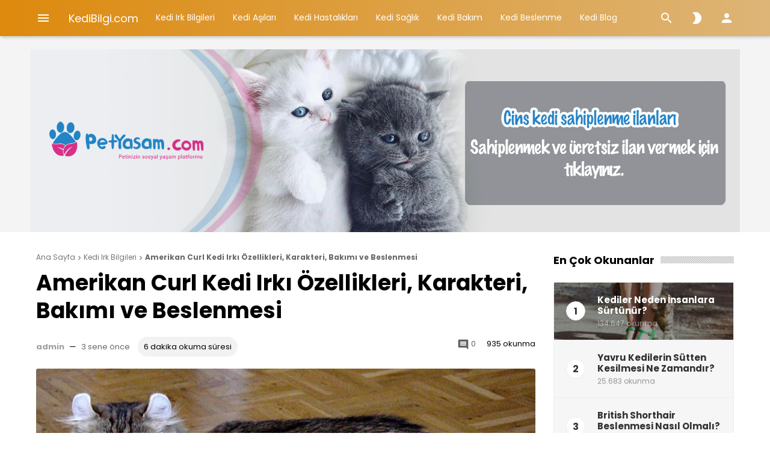

--- FILE ---
content_type: text/html; charset=UTF-8
request_url: https://kedibilgi.com/amerikan-curl-kedi-irki-ozellikleri-karakteri-bakimi-ve-beslenmesi/
body_size: 19643
content:
<!doctype html>
<html lang="tr" itemscope itemtype="http://schema.org/WebPage">
<head>
    <meta charset="UTF-8">
    <meta name="viewport" content="width=device-width, initial-scale=1">
    <link rel="profile" href="https://gmpg.org/xfn/11">

	<meta name='robots' content='index, follow, max-image-preview:large, max-snippet:-1, max-video-preview:-1' />

	<!-- This site is optimized with the Yoast SEO plugin v21.8.1 - https://yoast.com/wordpress/plugins/seo/ -->
	<title>Amerikan Curl Kedi Irkı Özellikleri, Karakteri, Bakımı ve Beslenmesi</title>
	<meta name="description" content="Amerikan Curl kedi ırkı özellikleri, karakteri, bakımı ve beslenmesi nasıldır? Amerikan Curl hakkında bilgileri inceleyebilirsiniz." />
	<link rel="canonical" href="https://kedibilgi.com/amerikan-curl-kedi-irki-ozellikleri-karakteri-bakimi-ve-beslenmesi/" />
	<meta property="og:locale" content="tr_TR" />
	<meta property="og:type" content="article" />
	<meta property="og:title" content="Amerikan Curl Kedi Irkı Özellikleri, Karakteri, Bakımı ve Beslenmesi" />
	<meta property="og:description" content="Amerikan Curl kedi ırkı özellikleri, karakteri, bakımı ve beslenmesi nasıldır? Amerikan Curl hakkında bilgileri inceleyebilirsiniz." />
	<meta property="og:url" content="https://kedibilgi.com/amerikan-curl-kedi-irki-ozellikleri-karakteri-bakimi-ve-beslenmesi/" />
	<meta property="og:site_name" content="KediBilgi.com" />
	<meta property="article:published_time" content="2022-12-21T13:00:00+00:00" />
	<meta property="article:modified_time" content="2022-12-21T10:49:29+00:00" />
	<meta property="og:image" content="https://kedibilgi.com/wp-content/uploads/2022/12/Amerikan-Curl-Kedi-Irki-Ozellikleri-Karakteri-Bakimi-ve-Beslenmesi.jpg" />
	<meta property="og:image:width" content="900" />
	<meta property="og:image:height" content="641" />
	<meta property="og:image:type" content="image/jpeg" />
	<meta name="author" content="admin" />
	<meta name="twitter:card" content="summary_large_image" />
	<meta name="twitter:label1" content="Yazan:" />
	<meta name="twitter:data1" content="admin" />
	<meta name="twitter:label2" content="Tahmini okuma süresi" />
	<meta name="twitter:data2" content="6 dakika" />
	<script type="application/ld+json" class="yoast-schema-graph">{"@context":"https://schema.org","@graph":[{"@type":"WebPage","@id":"https://kedibilgi.com/amerikan-curl-kedi-irki-ozellikleri-karakteri-bakimi-ve-beslenmesi/","url":"https://kedibilgi.com/amerikan-curl-kedi-irki-ozellikleri-karakteri-bakimi-ve-beslenmesi/","name":"Amerikan Curl Kedi Irkı Özellikleri, Karakteri, Bakımı ve Beslenmesi","isPartOf":{"@id":"https://kedibilgi.com/#website"},"primaryImageOfPage":{"@id":"https://kedibilgi.com/amerikan-curl-kedi-irki-ozellikleri-karakteri-bakimi-ve-beslenmesi/#primaryimage"},"image":{"@id":"https://kedibilgi.com/amerikan-curl-kedi-irki-ozellikleri-karakteri-bakimi-ve-beslenmesi/#primaryimage"},"thumbnailUrl":"https://kedibilgi.com/wp-content/uploads/2022/12/Amerikan-Curl-Kedi-Irki-Ozellikleri-Karakteri-Bakimi-ve-Beslenmesi.jpg","datePublished":"2022-12-21T13:00:00+00:00","dateModified":"2022-12-21T10:49:29+00:00","author":{"@id":"https://kedibilgi.com/#/schema/person/cfb0b34aeac205a4b1b4d23a403c160f"},"description":"Amerikan Curl kedi ırkı özellikleri, karakteri, bakımı ve beslenmesi nasıldır? Amerikan Curl hakkında bilgileri inceleyebilirsiniz.","breadcrumb":{"@id":"https://kedibilgi.com/amerikan-curl-kedi-irki-ozellikleri-karakteri-bakimi-ve-beslenmesi/#breadcrumb"},"inLanguage":"tr","potentialAction":[{"@type":"ReadAction","target":["https://kedibilgi.com/amerikan-curl-kedi-irki-ozellikleri-karakteri-bakimi-ve-beslenmesi/"]}]},{"@type":"ImageObject","inLanguage":"tr","@id":"https://kedibilgi.com/amerikan-curl-kedi-irki-ozellikleri-karakteri-bakimi-ve-beslenmesi/#primaryimage","url":"https://kedibilgi.com/wp-content/uploads/2022/12/Amerikan-Curl-Kedi-Irki-Ozellikleri-Karakteri-Bakimi-ve-Beslenmesi.jpg","contentUrl":"https://kedibilgi.com/wp-content/uploads/2022/12/Amerikan-Curl-Kedi-Irki-Ozellikleri-Karakteri-Bakimi-ve-Beslenmesi.jpg","width":900,"height":641,"caption":"Amerikan Curl Kedi Irkı Özellikleri, Karakteri, Bakımı ve Beslenmesi"},{"@type":"BreadcrumbList","@id":"https://kedibilgi.com/amerikan-curl-kedi-irki-ozellikleri-karakteri-bakimi-ve-beslenmesi/#breadcrumb","itemListElement":[{"@type":"ListItem","position":1,"name":"Ana sayfa","item":"https://kedibilgi.com/"},{"@type":"ListItem","position":2,"name":"Amerikan Curl Kedi Irkı Özellikleri, Karakteri, Bakımı ve Beslenmesi"}]},{"@type":"WebSite","@id":"https://kedibilgi.com/#website","url":"https://kedibilgi.com/","name":"KediBilgi.com","description":"Kediler Hakkında Her Şey!","potentialAction":[{"@type":"SearchAction","target":{"@type":"EntryPoint","urlTemplate":"https://kedibilgi.com/?s={search_term_string}"},"query-input":"required name=search_term_string"}],"inLanguage":"tr"},{"@type":"Person","@id":"https://kedibilgi.com/#/schema/person/cfb0b34aeac205a4b1b4d23a403c160f","name":"admin","image":{"@type":"ImageObject","inLanguage":"tr","@id":"https://kedibilgi.com/#/schema/person/image/","url":"https://secure.gravatar.com/avatar/da68478ed0fe92329fd7d9920127fbc4?s=96&d=mm&r=g","contentUrl":"https://secure.gravatar.com/avatar/da68478ed0fe92329fd7d9920127fbc4?s=96&d=mm&r=g","caption":"admin"},"sameAs":["https://kedibilgi.com"],"url":"https://kedibilgi.com/author/kedibilgi/"}]}</script>
	<!-- / Yoast SEO plugin. -->


<link rel='dns-prefetch' href='//fonts.googleapis.com' />
<link rel="alternate" type="application/rss+xml" title="KediBilgi.com &raquo; beslemesi" href="https://kedibilgi.com/feed/" />
<link rel="alternate" type="application/rss+xml" title="KediBilgi.com &raquo; yorum beslemesi" href="https://kedibilgi.com/comments/feed/" />
<link rel="alternate" type="application/rss+xml" title="KediBilgi.com &raquo; Amerikan Curl Kedi Irkı Özellikleri, Karakteri, Bakımı ve Beslenmesi yorum beslemesi" href="https://kedibilgi.com/amerikan-curl-kedi-irki-ozellikleri-karakteri-bakimi-ve-beslenmesi/feed/" />
<script type="text/javascript">
window._wpemojiSettings = {"baseUrl":"https:\/\/s.w.org\/images\/core\/emoji\/14.0.0\/72x72\/","ext":".png","svgUrl":"https:\/\/s.w.org\/images\/core\/emoji\/14.0.0\/svg\/","svgExt":".svg","source":{"concatemoji":"https:\/\/kedibilgi.com\/wp-includes\/js\/wp-emoji-release.min.js?ver=6.2.8"}};
/*! This file is auto-generated */
!function(e,a,t){var n,r,o,i=a.createElement("canvas"),p=i.getContext&&i.getContext("2d");function s(e,t){p.clearRect(0,0,i.width,i.height),p.fillText(e,0,0);e=i.toDataURL();return p.clearRect(0,0,i.width,i.height),p.fillText(t,0,0),e===i.toDataURL()}function c(e){var t=a.createElement("script");t.src=e,t.defer=t.type="text/javascript",a.getElementsByTagName("head")[0].appendChild(t)}for(o=Array("flag","emoji"),t.supports={everything:!0,everythingExceptFlag:!0},r=0;r<o.length;r++)t.supports[o[r]]=function(e){if(p&&p.fillText)switch(p.textBaseline="top",p.font="600 32px Arial",e){case"flag":return s("\ud83c\udff3\ufe0f\u200d\u26a7\ufe0f","\ud83c\udff3\ufe0f\u200b\u26a7\ufe0f")?!1:!s("\ud83c\uddfa\ud83c\uddf3","\ud83c\uddfa\u200b\ud83c\uddf3")&&!s("\ud83c\udff4\udb40\udc67\udb40\udc62\udb40\udc65\udb40\udc6e\udb40\udc67\udb40\udc7f","\ud83c\udff4\u200b\udb40\udc67\u200b\udb40\udc62\u200b\udb40\udc65\u200b\udb40\udc6e\u200b\udb40\udc67\u200b\udb40\udc7f");case"emoji":return!s("\ud83e\udef1\ud83c\udffb\u200d\ud83e\udef2\ud83c\udfff","\ud83e\udef1\ud83c\udffb\u200b\ud83e\udef2\ud83c\udfff")}return!1}(o[r]),t.supports.everything=t.supports.everything&&t.supports[o[r]],"flag"!==o[r]&&(t.supports.everythingExceptFlag=t.supports.everythingExceptFlag&&t.supports[o[r]]);t.supports.everythingExceptFlag=t.supports.everythingExceptFlag&&!t.supports.flag,t.DOMReady=!1,t.readyCallback=function(){t.DOMReady=!0},t.supports.everything||(n=function(){t.readyCallback()},a.addEventListener?(a.addEventListener("DOMContentLoaded",n,!1),e.addEventListener("load",n,!1)):(e.attachEvent("onload",n),a.attachEvent("onreadystatechange",function(){"complete"===a.readyState&&t.readyCallback()})),(e=t.source||{}).concatemoji?c(e.concatemoji):e.wpemoji&&e.twemoji&&(c(e.twemoji),c(e.wpemoji)))}(window,document,window._wpemojiSettings);
</script>
<style type="text/css">
img.wp-smiley,
img.emoji {
	display: inline !important;
	border: none !important;
	box-shadow: none !important;
	height: 1em !important;
	width: 1em !important;
	margin: 0 0.07em !important;
	vertical-align: -0.1em !important;
	background: none !important;
	padding: 0 !important;
}
</style>
	<link rel='stylesheet' id='wp-block-library-css' href='https://kedibilgi.com/wp-includes/css/dist/block-library/style.min.css?ver=6.2.8' type='text/css' media='all' />
<link rel='stylesheet' id='classic-theme-styles-css' href='https://kedibilgi.com/wp-includes/css/classic-themes.min.css?ver=6.2.8' type='text/css' media='all' />
<style id='global-styles-inline-css' type='text/css'>
body{--wp--preset--color--black: #000000;--wp--preset--color--cyan-bluish-gray: #abb8c3;--wp--preset--color--white: #ffffff;--wp--preset--color--pale-pink: #f78da7;--wp--preset--color--vivid-red: #cf2e2e;--wp--preset--color--luminous-vivid-orange: #ff6900;--wp--preset--color--luminous-vivid-amber: #fcb900;--wp--preset--color--light-green-cyan: #7bdcb5;--wp--preset--color--vivid-green-cyan: #00d084;--wp--preset--color--pale-cyan-blue: #8ed1fc;--wp--preset--color--vivid-cyan-blue: #0693e3;--wp--preset--color--vivid-purple: #9b51e0;--wp--preset--gradient--vivid-cyan-blue-to-vivid-purple: linear-gradient(135deg,rgba(6,147,227,1) 0%,rgb(155,81,224) 100%);--wp--preset--gradient--light-green-cyan-to-vivid-green-cyan: linear-gradient(135deg,rgb(122,220,180) 0%,rgb(0,208,130) 100%);--wp--preset--gradient--luminous-vivid-amber-to-luminous-vivid-orange: linear-gradient(135deg,rgba(252,185,0,1) 0%,rgba(255,105,0,1) 100%);--wp--preset--gradient--luminous-vivid-orange-to-vivid-red: linear-gradient(135deg,rgba(255,105,0,1) 0%,rgb(207,46,46) 100%);--wp--preset--gradient--very-light-gray-to-cyan-bluish-gray: linear-gradient(135deg,rgb(238,238,238) 0%,rgb(169,184,195) 100%);--wp--preset--gradient--cool-to-warm-spectrum: linear-gradient(135deg,rgb(74,234,220) 0%,rgb(151,120,209) 20%,rgb(207,42,186) 40%,rgb(238,44,130) 60%,rgb(251,105,98) 80%,rgb(254,248,76) 100%);--wp--preset--gradient--blush-light-purple: linear-gradient(135deg,rgb(255,206,236) 0%,rgb(152,150,240) 100%);--wp--preset--gradient--blush-bordeaux: linear-gradient(135deg,rgb(254,205,165) 0%,rgb(254,45,45) 50%,rgb(107,0,62) 100%);--wp--preset--gradient--luminous-dusk: linear-gradient(135deg,rgb(255,203,112) 0%,rgb(199,81,192) 50%,rgb(65,88,208) 100%);--wp--preset--gradient--pale-ocean: linear-gradient(135deg,rgb(255,245,203) 0%,rgb(182,227,212) 50%,rgb(51,167,181) 100%);--wp--preset--gradient--electric-grass: linear-gradient(135deg,rgb(202,248,128) 0%,rgb(113,206,126) 100%);--wp--preset--gradient--midnight: linear-gradient(135deg,rgb(2,3,129) 0%,rgb(40,116,252) 100%);--wp--preset--duotone--dark-grayscale: url('#wp-duotone-dark-grayscale');--wp--preset--duotone--grayscale: url('#wp-duotone-grayscale');--wp--preset--duotone--purple-yellow: url('#wp-duotone-purple-yellow');--wp--preset--duotone--blue-red: url('#wp-duotone-blue-red');--wp--preset--duotone--midnight: url('#wp-duotone-midnight');--wp--preset--duotone--magenta-yellow: url('#wp-duotone-magenta-yellow');--wp--preset--duotone--purple-green: url('#wp-duotone-purple-green');--wp--preset--duotone--blue-orange: url('#wp-duotone-blue-orange');--wp--preset--font-size--small: 13px;--wp--preset--font-size--medium: 20px;--wp--preset--font-size--large: 36px;--wp--preset--font-size--x-large: 42px;--wp--preset--spacing--20: 0.44rem;--wp--preset--spacing--30: 0.67rem;--wp--preset--spacing--40: 1rem;--wp--preset--spacing--50: 1.5rem;--wp--preset--spacing--60: 2.25rem;--wp--preset--spacing--70: 3.38rem;--wp--preset--spacing--80: 5.06rem;--wp--preset--shadow--natural: 6px 6px 9px rgba(0, 0, 0, 0.2);--wp--preset--shadow--deep: 12px 12px 50px rgba(0, 0, 0, 0.4);--wp--preset--shadow--sharp: 6px 6px 0px rgba(0, 0, 0, 0.2);--wp--preset--shadow--outlined: 6px 6px 0px -3px rgba(255, 255, 255, 1), 6px 6px rgba(0, 0, 0, 1);--wp--preset--shadow--crisp: 6px 6px 0px rgba(0, 0, 0, 1);}:where(.is-layout-flex){gap: 0.5em;}body .is-layout-flow > .alignleft{float: left;margin-inline-start: 0;margin-inline-end: 2em;}body .is-layout-flow > .alignright{float: right;margin-inline-start: 2em;margin-inline-end: 0;}body .is-layout-flow > .aligncenter{margin-left: auto !important;margin-right: auto !important;}body .is-layout-constrained > .alignleft{float: left;margin-inline-start: 0;margin-inline-end: 2em;}body .is-layout-constrained > .alignright{float: right;margin-inline-start: 2em;margin-inline-end: 0;}body .is-layout-constrained > .aligncenter{margin-left: auto !important;margin-right: auto !important;}body .is-layout-constrained > :where(:not(.alignleft):not(.alignright):not(.alignfull)){max-width: var(--wp--style--global--content-size);margin-left: auto !important;margin-right: auto !important;}body .is-layout-constrained > .alignwide{max-width: var(--wp--style--global--wide-size);}body .is-layout-flex{display: flex;}body .is-layout-flex{flex-wrap: wrap;align-items: center;}body .is-layout-flex > *{margin: 0;}:where(.wp-block-columns.is-layout-flex){gap: 2em;}.has-black-color{color: var(--wp--preset--color--black) !important;}.has-cyan-bluish-gray-color{color: var(--wp--preset--color--cyan-bluish-gray) !important;}.has-white-color{color: var(--wp--preset--color--white) !important;}.has-pale-pink-color{color: var(--wp--preset--color--pale-pink) !important;}.has-vivid-red-color{color: var(--wp--preset--color--vivid-red) !important;}.has-luminous-vivid-orange-color{color: var(--wp--preset--color--luminous-vivid-orange) !important;}.has-luminous-vivid-amber-color{color: var(--wp--preset--color--luminous-vivid-amber) !important;}.has-light-green-cyan-color{color: var(--wp--preset--color--light-green-cyan) !important;}.has-vivid-green-cyan-color{color: var(--wp--preset--color--vivid-green-cyan) !important;}.has-pale-cyan-blue-color{color: var(--wp--preset--color--pale-cyan-blue) !important;}.has-vivid-cyan-blue-color{color: var(--wp--preset--color--vivid-cyan-blue) !important;}.has-vivid-purple-color{color: var(--wp--preset--color--vivid-purple) !important;}.has-black-background-color{background-color: var(--wp--preset--color--black) !important;}.has-cyan-bluish-gray-background-color{background-color: var(--wp--preset--color--cyan-bluish-gray) !important;}.has-white-background-color{background-color: var(--wp--preset--color--white) !important;}.has-pale-pink-background-color{background-color: var(--wp--preset--color--pale-pink) !important;}.has-vivid-red-background-color{background-color: var(--wp--preset--color--vivid-red) !important;}.has-luminous-vivid-orange-background-color{background-color: var(--wp--preset--color--luminous-vivid-orange) !important;}.has-luminous-vivid-amber-background-color{background-color: var(--wp--preset--color--luminous-vivid-amber) !important;}.has-light-green-cyan-background-color{background-color: var(--wp--preset--color--light-green-cyan) !important;}.has-vivid-green-cyan-background-color{background-color: var(--wp--preset--color--vivid-green-cyan) !important;}.has-pale-cyan-blue-background-color{background-color: var(--wp--preset--color--pale-cyan-blue) !important;}.has-vivid-cyan-blue-background-color{background-color: var(--wp--preset--color--vivid-cyan-blue) !important;}.has-vivid-purple-background-color{background-color: var(--wp--preset--color--vivid-purple) !important;}.has-black-border-color{border-color: var(--wp--preset--color--black) !important;}.has-cyan-bluish-gray-border-color{border-color: var(--wp--preset--color--cyan-bluish-gray) !important;}.has-white-border-color{border-color: var(--wp--preset--color--white) !important;}.has-pale-pink-border-color{border-color: var(--wp--preset--color--pale-pink) !important;}.has-vivid-red-border-color{border-color: var(--wp--preset--color--vivid-red) !important;}.has-luminous-vivid-orange-border-color{border-color: var(--wp--preset--color--luminous-vivid-orange) !important;}.has-luminous-vivid-amber-border-color{border-color: var(--wp--preset--color--luminous-vivid-amber) !important;}.has-light-green-cyan-border-color{border-color: var(--wp--preset--color--light-green-cyan) !important;}.has-vivid-green-cyan-border-color{border-color: var(--wp--preset--color--vivid-green-cyan) !important;}.has-pale-cyan-blue-border-color{border-color: var(--wp--preset--color--pale-cyan-blue) !important;}.has-vivid-cyan-blue-border-color{border-color: var(--wp--preset--color--vivid-cyan-blue) !important;}.has-vivid-purple-border-color{border-color: var(--wp--preset--color--vivid-purple) !important;}.has-vivid-cyan-blue-to-vivid-purple-gradient-background{background: var(--wp--preset--gradient--vivid-cyan-blue-to-vivid-purple) !important;}.has-light-green-cyan-to-vivid-green-cyan-gradient-background{background: var(--wp--preset--gradient--light-green-cyan-to-vivid-green-cyan) !important;}.has-luminous-vivid-amber-to-luminous-vivid-orange-gradient-background{background: var(--wp--preset--gradient--luminous-vivid-amber-to-luminous-vivid-orange) !important;}.has-luminous-vivid-orange-to-vivid-red-gradient-background{background: var(--wp--preset--gradient--luminous-vivid-orange-to-vivid-red) !important;}.has-very-light-gray-to-cyan-bluish-gray-gradient-background{background: var(--wp--preset--gradient--very-light-gray-to-cyan-bluish-gray) !important;}.has-cool-to-warm-spectrum-gradient-background{background: var(--wp--preset--gradient--cool-to-warm-spectrum) !important;}.has-blush-light-purple-gradient-background{background: var(--wp--preset--gradient--blush-light-purple) !important;}.has-blush-bordeaux-gradient-background{background: var(--wp--preset--gradient--blush-bordeaux) !important;}.has-luminous-dusk-gradient-background{background: var(--wp--preset--gradient--luminous-dusk) !important;}.has-pale-ocean-gradient-background{background: var(--wp--preset--gradient--pale-ocean) !important;}.has-electric-grass-gradient-background{background: var(--wp--preset--gradient--electric-grass) !important;}.has-midnight-gradient-background{background: var(--wp--preset--gradient--midnight) !important;}.has-small-font-size{font-size: var(--wp--preset--font-size--small) !important;}.has-medium-font-size{font-size: var(--wp--preset--font-size--medium) !important;}.has-large-font-size{font-size: var(--wp--preset--font-size--large) !important;}.has-x-large-font-size{font-size: var(--wp--preset--font-size--x-large) !important;}
.wp-block-navigation a:where(:not(.wp-element-button)){color: inherit;}
:where(.wp-block-columns.is-layout-flex){gap: 2em;}
.wp-block-pullquote{font-size: 1.5em;line-height: 1.6;}
</style>
<link rel='stylesheet' id='contact-form-7-css' href='https://kedibilgi.com/wp-content/plugins/contact-form-7/includes/css/styles.css?ver=5.8.7' type='text/css' media='all' />
<link rel='stylesheet' id='wdv-mailchimp-ajax-css' href='https://kedibilgi.com/wp-content/plugins/wdv-mailchimp-ajax/public/css/wdv-mailchimp-ajax-public.css?ver=2.1.0' type='text/css' media='all' />
<link rel='stylesheet' id='wp-story-main-css' href='https://kedibilgi.com/wp-content/plugins/wp-story/dist/wp-story.css?ver=2.1.2' type='text/css' media='all' />
<link rel='stylesheet' id='ideabox-style-css' href='https://kedibilgi.com/wp-content/themes/ideabox/style.css?ver=6.2.8' type='text/css' media='all' />
<link rel='stylesheet' id='ideabox-child-style-css' href='https://kedibilgi.com/wp-content/themes/ideabox-child/style.css?ver=2.2.0' type='text/css' media='all' />
<link rel='stylesheet' id='prism-js-css' href='https://kedibilgi.com/wp-content/themes/ideabox/assets/css/prism.min.css?ver=2.2.0' type='text/css' media='all' />
<link rel='stylesheet' id='tooltip-css' href='https://kedibilgi.com/wp-content/themes/ideabox/assets/css/tooltip.css?ver=2.2.0' type='text/css' media='all' />
<link rel='stylesheet' id='microtip-css' href='https://kedibilgi.com/wp-content/themes/ideabox/assets/css/microtip.min.css?ver=2.2.0' type='text/css' media='all' />
<link rel='stylesheet' id='owl-carousel-css' href='https://kedibilgi.com/wp-content/themes/ideabox/assets/css/owl.carousel.min.css?ver=2.2.0' type='text/css' media='all' />
<link rel='stylesheet' id='scrollbar-css' href='https://kedibilgi.com/wp-content/themes/ideabox/assets/css/scrollbar.min.css?ver=2.2.0' type='text/css' media='all' />
<link rel='stylesheet' id='fontawesome-5-css' href='https://kedibilgi.com/wp-content/themes/ideabox/assets/css/fontawesome.min.css?ver=2.2.0' type='text/css' media='all' />
<link rel='stylesheet' id='fontawesome-5-brands-css' href='https://kedibilgi.com/wp-content/themes/ideabox/assets/css/brands.min.css?ver=2.2.0' type='text/css' media='all' />
<link rel='stylesheet' id='ideabox-main-css' href='https://kedibilgi.com/wp-content/themes/ideabox/assets/css/main.css?ver=2.2.0' type='text/css' media='all' />
<style id='ideabox-main-inline-css' type='text/css'>
 .main-content{line-height:1.8}.ib-author-bio .bio-social-links svg path{fill:#dd8500}.go-top, .stories.carousel::-webkit-scrollbar-thumb, .main-highlight .post-format-icon, .header, .error-code{background:#dd8a0d;background:-webkit-linear-gradient(to right, #dd8a0d,#ddb577);background:linear-gradient(to right, #dd8a0d,#ddb577)}.ajax-results .results article .wrapper:hover, .author-item .author-info a:hover h4, .author-box .author-name a:hover, .ideabox-mega-menu article:hover .title-link, .ideabox-newsletter button, .post-edit-link, .woocommerce-active div.product p.price, .woocommerce-active div.product span.price, .woocommerce-active #respond input#submit.alt, .woocommerce-active a.button.alt, .woocommerce-active button.button.alt.disabled, .woocommerce-active button.button.alt, .woocommerce-active input.button.alt, .woocommerce-active div.product .woocommerce-tabs ul.tabs li a, .ib-mini-cart .total .amount, .woocommerce-active button.button, .woocommerce-active a.button, .woocommerce-active button.button.alt, .woocommerce-active #respond input#submit, .widget-carousel .owl-nav button:hover i, .ib-author-bio .bio-social-links li a, .hidden-comments a, .single-meta-stats a:hover, .feed-comments a:hover, .feed-comments a:hover i, .comment-stat:hover i, .timeline-post-content ul li a:hover, .tags-links a:hover, .sidebar-menu > li.current-menu-item a > i, .sidebar-menu > li.active > a > i, .sidebar-menu .sub-menu li.current-menu-item > a, .timeline-right a:hover, .widget.widget_tag_cloud .tagcloud a:hover, .widget.widget_product_tag_cloud .tagcloud a:hover, .sidebar-buttons.active, .w-video-icon, .w-carousel-post a:hover, .w-post-list > li > a:hover .w-post-title, .comment-item a.author-name:hover, blockquote::before, .article-emoticons li span.voted, .favorite-button, .breadcrumb ul li a:hover, .article-meta-info .author-name:hover, .author-item:hover .author-name, .extra-post-box:hover a, .post-list-item .read-more:hover, .timeline-post-info .author:hover{color:#dd8500}.ideabox-mega-menu article .cat-list a, .ideabox-newsletter button:hover, .woocommerce-active #respond input#submit.alt:hover, .woocommerce-active a.button.alt:hover, .woocommerce-active button.button.alt.disabled:hover, .woocommerce-active button.button.alt:hover, .woocommerce-active input.button.alt:hover, .woocommerce-active div.product .woocommerce-tabs ul.tabs li a:hover, .woocommerce-active div.product .woocommerce-tabs ul.tabs li.active a, .ib-spinner-group .btn-spinner:hover, .woocommerce-active #respond input#submit:hover, .select2-container--default li.select2-results__option--highlighted[aria-selected], .select2-container--default li.select2-results__option--highlighted[data-selected], .cart-button-count, .woocommerce-active button.button:hover, .woocommerce-active a.button:hover, .woocommerce-active button.button.alt:hover, .button:hover, .ib-author-bio .bio-social-links li a:hover, .hidden-comments a:hover, .tags-links a:hover:before, .post-edit-link:hover, #bbpress-forums li.bbp-header, .post-box .post-categories a, .highlight-carousel .owl-dots .owl-dot.active span, .timeline-category, input[type="submit"], .post-password-form input[type="submit"], .search-form .search-submit, .woocommerce-product-search button[type="submit"], .woocommerce-active .widget_price_filter .ui-slider .ui-slider-handle, .woocommerce-active .widget_price_filter .ui-slider .ui-slider-range, .comment-form-cookies-consent input[type="checkbox"]:checked + label:before, .md-checkbox input[type="checkbox"]:checked + label:before, .frm-button, .w-carousel-post .owl-dots .owl-dot.active, .page-numbers.current, .woocommerce-pagination ul.page-numbers .page-numbers.current, .post-page-numbers.current{background-color:#dd8500}.ideabox-newsletter button, .woocommerce-active div.product .woocommerce-tabs ul.tabs li a, .ib-spinner-group .btn-spinner:hover, .woocommerce-active button.button.alt, .woocommerce-active button.button.alt.disabled, .woocommerce-active button.button, .woocommerce-active a.button, .woocommerce-active #respond input#submit, .button:hover, .ib-author-bio .bio-social-links li a:hover, .ib-author-bio .bio-social-links li a, .hidden-comments a, .timeline-post-content ul li a:hover, .tags-links a:hover, .ib-spinner .spinner, .post-edit-link, textarea:active, textarea:focus, textarea:hover, input:active, input:focus, input:hover, .widget.widget_tag_cloud .tagcloud a:hover, .widget.widget_product_tag_cloud .tagcloud a:hover, .add-to-favorite{border-color:#dd8500}div.wpcf7 .ajax-loader{border:2px solid#dd8500}blockquote{border-left-color:#dd8500 !important}a{color:#e07816}a:hover{color:#548dbf}.ib-footer{background-color:#000000}.footer-top::after{background-image:url()}.footer-bottom{background-color:#161619}
</style>
<link rel='stylesheet' id='ideabox-responsive-css' href='https://kedibilgi.com/wp-content/themes/ideabox/assets/css/responsive.css?ver=2.2.0' type='text/css' media='all' />
<link crossorigin="anonymous" rel='stylesheet' id='csf-google-web-fonts-css' href='//fonts.googleapis.com/css?family=Poppins:400,700&#038;display=swap&#038;subset=latin-ext' type='text/css' media='all' />
<script type='text/javascript' src='https://kedibilgi.com/wp-includes/js/jquery/jquery.min.js?ver=3.6.4' id='jquery-core-js'></script>
<script type='text/javascript' src='https://kedibilgi.com/wp-includes/js/jquery/jquery-migrate.min.js?ver=3.4.0' id='jquery-migrate-js'></script>
<script type='text/javascript' id='ideabox-core-js-extra'>
/* <![CDATA[ */
var ideabox_core_object = {"ajax_url":"https:\/\/kedibilgi.com\/wp-admin\/admin-ajax.php","nonce":"ac944b9543","spinner":"<div class=\"ib-spinner active\"><div class=\"spinner\"><div class=\"circle left\"><\/div><div class=\"circle right\"><\/div><\/div><\/div>"};
/* ]]> */
</script>
<script type='text/javascript' src='https://kedibilgi.com/wp-content/plugins/ideabox-core/assets/js/ideabox-core.js?ver=2.2.0' id='ideabox-core-js'></script>
<script type='text/javascript' id='wdv-mailchimp-ajax-js-extra'>
/* <![CDATA[ */
var wdvmailchimpmyajax = {"url":"https:\/\/kedibilgi.com\/wp-admin\/admin-ajax.php"};
/* ]]> */
</script>
<script type='text/javascript' src='https://kedibilgi.com/wp-content/plugins/wdv-mailchimp-ajax/public/js/wdv-mailchimp-ajax-public.js?ver=2.1.0' id='wdv-mailchimp-ajax-js'></script>
<script type='text/javascript' src='https://kedibilgi.com/wp-content/plugins/wp-story/public/js/jquery.nicescroll.min.js?ver=2.1.2' id='jquery-nicescroll-js'></script>
<script type='text/javascript' id='wp-story-js-extra'>
/* <![CDATA[ */
var wpStoryObject = {"homeUrl":"https:\/\/kedibilgi.com\/","lang":{"unmute":"Susturmak i\u00e7in dokunun","keyboardTip":"Sonraki i\u00e7in bo\u015fluk tu\u015funa bas\u0131n","visitLink":"Linke git","time":{"ago":"\u00f6nce","hour":"hour ago","hours":"hours ago","minute":"minute ago","minutes":"minutes ago","fromnow":"\u015fuandan itibaren","seconds":"seconds ago","yesterday":"d\u00fcn","tomorrow":"yar\u0131n","days":"days ago"}}};
/* ]]> */
</script>
<script type='text/javascript' src='https://kedibilgi.com/wp-content/plugins/wp-story/dist/wp-story.js?ver=2.1.2' id='wp-story-js'></script>
<link rel="https://api.w.org/" href="https://kedibilgi.com/wp-json/" /><link rel="alternate" type="application/json" href="https://kedibilgi.com/wp-json/wp/v2/posts/4592" /><link rel="EditURI" type="application/rsd+xml" title="RSD" href="https://kedibilgi.com/xmlrpc.php?rsd" />
<link rel="wlwmanifest" type="application/wlwmanifest+xml" href="https://kedibilgi.com/wp-includes/wlwmanifest.xml" />
<meta name="generator" content="WordPress 6.2.8" />
<link rel='shortlink' href='https://kedibilgi.com/?p=4592' />
<link rel="alternate" type="application/json+oembed" href="https://kedibilgi.com/wp-json/oembed/1.0/embed?url=https%3A%2F%2Fkedibilgi.com%2Famerikan-curl-kedi-irki-ozellikleri-karakteri-bakimi-ve-beslenmesi%2F" />
<link rel="alternate" type="text/xml+oembed" href="https://kedibilgi.com/wp-json/oembed/1.0/embed?url=https%3A%2F%2Fkedibilgi.com%2Famerikan-curl-kedi-irki-ozellikleri-karakteri-bakimi-ve-beslenmesi%2F&#038;format=xml" />
<link rel="pingback" href="https://kedibilgi.com/xmlrpc.php"><meta name="google-site-verification" content="k5I-0HLzfKV7kpquewxbBqi63zu8Ui2GsxVqpmiVeXc" />
<!-- Global site tag (gtag.js) - Google Analytics -->
<script async src="https://www.googletagmanager.com/gtag/js?id=G-DLEM3WZ57Y"></script>
<script>
  window.dataLayer = window.dataLayer || [];
  function gtag(){dataLayer.push(arguments);}
  gtag('js', new Date());

  gtag('config', 'G-DLEM3WZ57Y');
</script><meta name="theme-color" content="#647dee"><style type="text/css">.broken_link, a.broken_link {
	text-decoration: line-through;
}</style><link rel="amphtml" href="https://kedibilgi.com/amerikan-curl-kedi-irki-ozellikleri-karakteri-bakimi-ve-beslenmesi/amp/"><style type="text/css">body{font-family:"Poppins";font-weight:normal;font-size:15px;}.header-navigation li a,.header-navigation li button,.sidebar-menu li a{font-family:"Poppins";font-weight:normal;font-size:14px;}.entry-content{font-family:"Poppins";color:#494949;font-weight:normal;font-size:17px;}.entry-content h1,.entry-content h2,.entry-content h3,.entry-content h4,.entry-content h5,.entry-content h6{font-family:"Poppins";color:#222222;font-weight:700;}</style><link rel="icon" href="https://kedibilgi.com/wp-content/uploads/2020/12/cropped-ffa-32x32.png" sizes="32x32" />
<link rel="icon" href="https://kedibilgi.com/wp-content/uploads/2020/12/cropped-ffa-192x192.png" sizes="192x192" />
<link rel="apple-touch-icon" href="https://kedibilgi.com/wp-content/uploads/2020/12/cropped-ffa-180x180.png" />
<meta name="msapplication-TileImage" content="https://kedibilgi.com/wp-content/uploads/2020/12/cropped-ffa-270x270.png" />
</head>

<body class="post-template-default single single-post postid-4592 single-format-standard sidebar-right with-sidebar sticky-header sticky-wrapper single-width-adbox50 centered-header hidden-mobile-sidebar">
<svg xmlns="http://www.w3.org/2000/svg" viewBox="0 0 0 0" width="0" height="0" focusable="false" role="none" style="visibility: hidden; position: absolute; left: -9999px; overflow: hidden;" ><defs><filter id="wp-duotone-dark-grayscale"><feColorMatrix color-interpolation-filters="sRGB" type="matrix" values=" .299 .587 .114 0 0 .299 .587 .114 0 0 .299 .587 .114 0 0 .299 .587 .114 0 0 " /><feComponentTransfer color-interpolation-filters="sRGB" ><feFuncR type="table" tableValues="0 0.49803921568627" /><feFuncG type="table" tableValues="0 0.49803921568627" /><feFuncB type="table" tableValues="0 0.49803921568627" /><feFuncA type="table" tableValues="1 1" /></feComponentTransfer><feComposite in2="SourceGraphic" operator="in" /></filter></defs></svg><svg xmlns="http://www.w3.org/2000/svg" viewBox="0 0 0 0" width="0" height="0" focusable="false" role="none" style="visibility: hidden; position: absolute; left: -9999px; overflow: hidden;" ><defs><filter id="wp-duotone-grayscale"><feColorMatrix color-interpolation-filters="sRGB" type="matrix" values=" .299 .587 .114 0 0 .299 .587 .114 0 0 .299 .587 .114 0 0 .299 .587 .114 0 0 " /><feComponentTransfer color-interpolation-filters="sRGB" ><feFuncR type="table" tableValues="0 1" /><feFuncG type="table" tableValues="0 1" /><feFuncB type="table" tableValues="0 1" /><feFuncA type="table" tableValues="1 1" /></feComponentTransfer><feComposite in2="SourceGraphic" operator="in" /></filter></defs></svg><svg xmlns="http://www.w3.org/2000/svg" viewBox="0 0 0 0" width="0" height="0" focusable="false" role="none" style="visibility: hidden; position: absolute; left: -9999px; overflow: hidden;" ><defs><filter id="wp-duotone-purple-yellow"><feColorMatrix color-interpolation-filters="sRGB" type="matrix" values=" .299 .587 .114 0 0 .299 .587 .114 0 0 .299 .587 .114 0 0 .299 .587 .114 0 0 " /><feComponentTransfer color-interpolation-filters="sRGB" ><feFuncR type="table" tableValues="0.54901960784314 0.98823529411765" /><feFuncG type="table" tableValues="0 1" /><feFuncB type="table" tableValues="0.71764705882353 0.25490196078431" /><feFuncA type="table" tableValues="1 1" /></feComponentTransfer><feComposite in2="SourceGraphic" operator="in" /></filter></defs></svg><svg xmlns="http://www.w3.org/2000/svg" viewBox="0 0 0 0" width="0" height="0" focusable="false" role="none" style="visibility: hidden; position: absolute; left: -9999px; overflow: hidden;" ><defs><filter id="wp-duotone-blue-red"><feColorMatrix color-interpolation-filters="sRGB" type="matrix" values=" .299 .587 .114 0 0 .299 .587 .114 0 0 .299 .587 .114 0 0 .299 .587 .114 0 0 " /><feComponentTransfer color-interpolation-filters="sRGB" ><feFuncR type="table" tableValues="0 1" /><feFuncG type="table" tableValues="0 0.27843137254902" /><feFuncB type="table" tableValues="0.5921568627451 0.27843137254902" /><feFuncA type="table" tableValues="1 1" /></feComponentTransfer><feComposite in2="SourceGraphic" operator="in" /></filter></defs></svg><svg xmlns="http://www.w3.org/2000/svg" viewBox="0 0 0 0" width="0" height="0" focusable="false" role="none" style="visibility: hidden; position: absolute; left: -9999px; overflow: hidden;" ><defs><filter id="wp-duotone-midnight"><feColorMatrix color-interpolation-filters="sRGB" type="matrix" values=" .299 .587 .114 0 0 .299 .587 .114 0 0 .299 .587 .114 0 0 .299 .587 .114 0 0 " /><feComponentTransfer color-interpolation-filters="sRGB" ><feFuncR type="table" tableValues="0 0" /><feFuncG type="table" tableValues="0 0.64705882352941" /><feFuncB type="table" tableValues="0 1" /><feFuncA type="table" tableValues="1 1" /></feComponentTransfer><feComposite in2="SourceGraphic" operator="in" /></filter></defs></svg><svg xmlns="http://www.w3.org/2000/svg" viewBox="0 0 0 0" width="0" height="0" focusable="false" role="none" style="visibility: hidden; position: absolute; left: -9999px; overflow: hidden;" ><defs><filter id="wp-duotone-magenta-yellow"><feColorMatrix color-interpolation-filters="sRGB" type="matrix" values=" .299 .587 .114 0 0 .299 .587 .114 0 0 .299 .587 .114 0 0 .299 .587 .114 0 0 " /><feComponentTransfer color-interpolation-filters="sRGB" ><feFuncR type="table" tableValues="0.78039215686275 1" /><feFuncG type="table" tableValues="0 0.94901960784314" /><feFuncB type="table" tableValues="0.35294117647059 0.47058823529412" /><feFuncA type="table" tableValues="1 1" /></feComponentTransfer><feComposite in2="SourceGraphic" operator="in" /></filter></defs></svg><svg xmlns="http://www.w3.org/2000/svg" viewBox="0 0 0 0" width="0" height="0" focusable="false" role="none" style="visibility: hidden; position: absolute; left: -9999px; overflow: hidden;" ><defs><filter id="wp-duotone-purple-green"><feColorMatrix color-interpolation-filters="sRGB" type="matrix" values=" .299 .587 .114 0 0 .299 .587 .114 0 0 .299 .587 .114 0 0 .299 .587 .114 0 0 " /><feComponentTransfer color-interpolation-filters="sRGB" ><feFuncR type="table" tableValues="0.65098039215686 0.40392156862745" /><feFuncG type="table" tableValues="0 1" /><feFuncB type="table" tableValues="0.44705882352941 0.4" /><feFuncA type="table" tableValues="1 1" /></feComponentTransfer><feComposite in2="SourceGraphic" operator="in" /></filter></defs></svg><svg xmlns="http://www.w3.org/2000/svg" viewBox="0 0 0 0" width="0" height="0" focusable="false" role="none" style="visibility: hidden; position: absolute; left: -9999px; overflow: hidden;" ><defs><filter id="wp-duotone-blue-orange"><feColorMatrix color-interpolation-filters="sRGB" type="matrix" values=" .299 .587 .114 0 0 .299 .587 .114 0 0 .299 .587 .114 0 0 .299 .587 .114 0 0 " /><feComponentTransfer color-interpolation-filters="sRGB" ><feFuncR type="table" tableValues="0.098039215686275 1" /><feFuncG type="table" tableValues="0 0.66274509803922" /><feFuncB type="table" tableValues="0.84705882352941 0.41960784313725" /><feFuncA type="table" tableValues="1 1" /></feComponentTransfer><feComposite in2="SourceGraphic" operator="in" /></filter></defs></svg><div id="page" class="site">
    <header class="header">
        <div class="header-inner">
            <div class="header-wrapper">
				<button type="button" class="toggle-sidebar ib-flex ib-align-center">
	<i class="material-icons material-button">&#xe5d2;</i>
</button><div class="logo-box">
	<p class="site-title"><a href="https://kedibilgi.com/" rel="home">KediBilgi.com</a></p></div><div class="header-menu"><ul id="menu-footer-menu" class="header-navigation"><li id="menu-item-2258" class="menu-item menu-item-type-taxonomy menu-item-object-category current-post-ancestor current-menu-parent current-post-parent menu-item-2258"><a href="https://kedibilgi.com/kategori/kedi-irk-bilgileri/" class="material-button">Kedi Irk Bilgileri</a></li>
<li id="menu-item-360" class="menu-item menu-item-type-taxonomy menu-item-object-category menu-item-360"><a href="https://kedibilgi.com/kategori/kedi-asilari/" class="material-button">Kedi Aşıları</a></li>
<li id="menu-item-362" class="menu-item menu-item-type-taxonomy menu-item-object-category menu-item-362"><a href="https://kedibilgi.com/kategori/kedi-hastaliklari/" class="material-button">Kedi Hastalıkları</a></li>
<li id="menu-item-363" class="menu-item menu-item-type-taxonomy menu-item-object-category menu-item-363"><a href="https://kedibilgi.com/kategori/kedi-saglik/" class="material-button">Kedi Sağlık</a></li>
<li id="menu-item-358" class="menu-item menu-item-type-taxonomy menu-item-object-category menu-item-358"><a href="https://kedibilgi.com/kategori/kedi-bakim/" class="material-button">Kedi Bakım</a></li>
<li id="menu-item-359" class="menu-item menu-item-type-taxonomy menu-item-object-category menu-item-359"><a href="https://kedibilgi.com/kategori/kedi-beslenme/" class="material-button">Kedi Beslenme</a></li>
<li id="menu-item-361" class="menu-item menu-item-type-taxonomy menu-item-object-category menu-item-361"><a href="https://kedibilgi.com/kategori/kedi-blog/" class="material-button">Kedi Blog</a></li>
</ul></div>
				                    <div class="header-right with-seperator">
                        <ul class="header-navigation">
							<li class="header-search-wrapper">
    <button type="button" class="header-button search-toggle">
        <i class="material-icons">&#xE8B6;</i>
    </button>
</li>
<li class="header-dark-mode-wrapper">
	<button type="button" class="header-button dark-mode-switcher">
		<i class="material-icons material-button">&#xe3a7;</i>
	</button>
</li>
    <li class="account-dd">
        <button type="button" class="header-button submenu-toggle account-avatar">
            <span class="inner-avatar"><i class="material-icons material-button"">&#xE7FD;</i></span>
        </button>
        <div class="sub-menu">
            <ul>
	                            <li>
                    <button class="link-button" type="button" data-modal="loginModal">
                        <span>Giriş Yap</span>
                    </button>
                </li>
								            </ul>
        </div>
    </li>
                        </ul>
                    </div>
				
				<div class="search-bar">
	<form class="ib-search-form" action="https://kedibilgi.com/">
		<div class="search-input-wrapper">
			<input type="search" name="s" placeholder="Bir şeyler arayın..." class="ib-search-input" value="">
			<button type="submit" class="ib-search-submit">
				<i class="material-icons">&#xE5C8;</i>
			</button>
					</div>
		<button type="button" class="search-close search-toggle">
			<i class="material-icons">&#xe5cd;</i>
		</button>
	</form>
</div>            </div>
        </div>
    </header>

	<div class="sidebar">
    <div class="sidebar-wrapper ib-scroll">
        <div class="sidebar-logo">
            <a href="https://kedibilgi.com/" rel="home">
				KediBilgi.com            </a>
            <button type="button" class="sidebar-toggle-button">
                <i class="material-icons">&#xe5cd;</i>
            </button>
			                <div class="sidebar-actions">
					                        <button type="button" class="dark-mode-switcher">
                            <i class="material-icons">&#xe3a7;</i>
                            <span class="title">Karanlık Mod</span>
                        </button>
										                        <button type="button" class="search-toggle">
                            <i class="material-icons">&#xE8B6;</i>
                            <span class="title">Arama</span>
                        </button>
					                </div>
			        </div>

		<ul id="menu-footer-menu-1" class="sidebar-menu"><li class="menu-item menu-item-type-taxonomy menu-item-object-category current-post-ancestor current-menu-parent current-post-parent menu-item-2258"><a href="https://kedibilgi.com/kategori/kedi-irk-bilgileri/" class="material-button">Kedi Irk Bilgileri</a></li>
<li class="menu-item menu-item-type-taxonomy menu-item-object-category menu-item-360"><a href="https://kedibilgi.com/kategori/kedi-asilari/" class="material-button">Kedi Aşıları</a></li>
<li class="menu-item menu-item-type-taxonomy menu-item-object-category menu-item-362"><a href="https://kedibilgi.com/kategori/kedi-hastaliklari/" class="material-button">Kedi Hastalıkları</a></li>
<li class="menu-item menu-item-type-taxonomy menu-item-object-category menu-item-363"><a href="https://kedibilgi.com/kategori/kedi-saglik/" class="material-button">Kedi Sağlık</a></li>
<li class="menu-item menu-item-type-taxonomy menu-item-object-category menu-item-358"><a href="https://kedibilgi.com/kategori/kedi-bakim/" class="material-button">Kedi Bakım</a></li>
<li class="menu-item menu-item-type-taxonomy menu-item-object-category menu-item-359"><a href="https://kedibilgi.com/kategori/kedi-beslenme/" class="material-button">Kedi Beslenme</a></li>
<li class="menu-item menu-item-type-taxonomy menu-item-object-category menu-item-361"><a href="https://kedibilgi.com/kategori/kedi-blog/" class="material-button">Kedi Blog</a></li>
</ul>    </div>
</div>
    <div id="content" class="site-content">

		        <div class="extra-posts no-pad">
            <div class="extra-post-wrapper no-pad">
				<p> <a href="https://petyasam.com" target="_blank"><img src="https://kedibilgi.com/wp-content/uploads/2021/05/yavrukedisahiplenme.jpg"  ></a></p>
            </div>
        </div>
    <div id="primary" class="content-area">
        <main id="main" class="site-main main-container">
			                <section class="sub-highlight"></section>
			            <section class="main-content sidebar-right">
                <div class="main-content-wrapper">
                    <div class="content-body">
                        <div class="single-posts-wrapper">
                            <div class="first-post">
								<article id="post-4592" class="article-wrapper single-post post-4592 post type-post status-publish format-standard has-post-thumbnail hentry category-kedi-irk-bilgileri tag-amerikan-curl tag-amerikan-curl-bakimi tag-amerikan-curl-karakteri tag-amerikan-curl-kedi-irki tag-amerikan-curl-ozellikleri" itemscope itemtype="http://schema.org/NewsArticle">
    <meta itemprop="mainEntityOfPage" content="https://kedibilgi.com/amerikan-curl-kedi-irki-ozellikleri-karakteri-bakimi-ve-beslenmesi/">
    <meta itemprop="isFamilyFriendly" content="TRUE">
    <meta itemprop="articleSection" content="Kedi Irk Bilgileri">
    <meta itemprop="inLanguage" content="tr_TR">
    <meta itemprop="genre" content="news">
	    <header class="entry-header article-header">
		<div class="breadcrumb" itemscope itemtype="http://schema.org/BreadcrumbList"><ul><li itemprop="itemListElement" itemscope itemtype="http://schema.org/ListItem"><a class="breadcrumbs__link" href="https://kedibilgi.com/" itemprop="item"><span itemprop="name">Ana Sayfa</span></a><i class="material-icons">&#xE315;</i><meta itemprop="position" content="1" /></li><li itemprop="itemListElement" itemscope itemtype="http://schema.org/ListItem"><a class="breadcrumbs__link" href="https://kedibilgi.com/kategori/kedi-irk-bilgileri/" itemprop="item"><span itemprop="name">Kedi Irk Bilgileri</span></a><i class="material-icons">&#xE315;</i><meta itemprop="position" content="2" /></li><li><span class="breadcrumbs__current">Amerikan Curl Kedi Irkı Özellikleri, Karakteri, Bakımı ve Beslenmesi</span></li></ul></div>
		            <div class="article-header-title">
				<h1 class="article-title" itemprop="headline">Amerikan Curl Kedi Irkı Özellikleri, Karakteri, Bakımı ve Beslenmesi</h1>            </div>

            <div class="article-meta-info ib-flex ib-flex-wrap ib-justify-between">
						<div class="meta-first-line">
			<span class="byline"><span class="author vcard" itemprop="author" itemscope itemtype="http://schema.org/Person"><a class="author-name url fn n" itemprop="name" rel="nofollow" href="https://kedibilgi.com/author/kedibilgi/">admin</a></span></span>			<span class="meta-divider">—</span>
			<meta itemprop="dateModified" content="2022-12-21T10:49:29+00:00"><meta itemprop="dateCreated" content="2022-12-21T13:00:00+00:00"><time class="post-meta-date posted-on article-post-date" itemprop="datePublished" datetime="2022-12-21T13:00:00+00:00">3 sene önce</time>					<span class="article-reading-time">6 dakika okuma süresi</span>
				</div>
		<div class="single-meta-stats">
							<a class="comment-stat" href="https://kedibilgi.com/?ib_comment_redirect=4592" data-ib-scroll="#comments-4592">
					<i class="material-icons">&#xe0b9;</i>
					<span>0</span></a>
			
							<span class="view-stat">935 okunma</span>
						<button data-id="4592" class="add-to-favorite favorite-button-mobile login-check not-added"><i class="material-icons" data-outline="&#xe867;" data-filled="&#xe866;">&#xe867;</i><span>Favorilere ekle</span></button>		</div>
		            </div>
		    </header>

	<div class="single-thumbnail"><figure class="post-content-image" itemprop="image" itemscope itemtype="https://schema.org/ImageObject"><img width="900" height="641" src="https://kedibilgi.com/wp-content/uploads/2022/12/Amerikan-Curl-Kedi-Irki-Ozellikleri-Karakteri-Bakimi-ve-Beslenmesi.jpg" class="attachment-full size-full wp-post-image" alt="Amerikan Curl Kedi Irkı Özellikleri, Karakteri, Bakımı ve Beslenmesi" decoding="async" srcset="https://kedibilgi.com/wp-content/uploads/2022/12/Amerikan-Curl-Kedi-Irki-Ozellikleri-Karakteri-Bakimi-ve-Beslenmesi.jpg 900w, https://kedibilgi.com/wp-content/uploads/2022/12/Amerikan-Curl-Kedi-Irki-Ozellikleri-Karakteri-Bakimi-ve-Beslenmesi-300x214.jpg 300w, https://kedibilgi.com/wp-content/uploads/2022/12/Amerikan-Curl-Kedi-Irki-Ozellikleri-Karakteri-Bakimi-ve-Beslenmesi-768x547.jpg 768w, https://kedibilgi.com/wp-content/uploads/2022/12/Amerikan-Curl-Kedi-Irki-Ozellikleri-Karakteri-Bakimi-ve-Beslenmesi-260x185.jpg 260w, https://kedibilgi.com/wp-content/uploads/2022/12/Amerikan-Curl-Kedi-Irki-Ozellikleri-Karakteri-Bakimi-ve-Beslenmesi-750x534.jpg 750w" sizes="(max-width: 900px) 100vw, 900px" /><meta itemprop="url" content="https://kedibilgi.com/wp-content/uploads/2022/12/Amerikan-Curl-Kedi-Irki-Ozellikleri-Karakteri-Bakimi-ve-Beslenmesi.jpg"><meta itemprop="width" content="900"><meta itemprop="height" content="641"></figure></div>
    <div class="article-content">
		            <div class="article-left-box">
                <div class="article-left-box-inner">
                    <div class="reaction-wrapper clearfix">
								<div class="article-share">
			<button role="tooltip" data-microtip-position="top-right" aria-label="Facebook&#039;ta Paylaş" data-sharer="facebook" data-url="https://kedibilgi.com/amerikan-curl-kedi-irki-ozellikleri-karakteri-bakimi-ve-beslenmesi/" class="facebook sharer"><i class="fab fa-facebook-f"></i></button><button role="tooltip" data-microtip-position="top-right" aria-label="Twitter&#039;da Paylaş" type="button" data-sharer="twitter" data-title="Amerikan Curl Kedi Irkı Özellikleri, Karakteri, Bakımı ve Beslenmesi" data-url="https://kedibilgi.com/amerikan-curl-kedi-irki-ozellikleri-karakteri-bakimi-ve-beslenmesi/" class="twitter sharer"><i class="fab fa-twitter"></i></button><button role="tooltip" data-microtip-position="top-right" aria-label="Whatsapp&#039;ta Paylaş" type="button" data-sharer="whatsapp" data-title="Amerikan Curl Kedi Irkı Özellikleri, Karakteri, Bakımı ve Beslenmesi" data-url="https://kedibilgi.com/amerikan-curl-kedi-irki-ozellikleri-karakteri-bakimi-ve-beslenmesi/" class="whatsapp whatsapp-mobile sharer"><i class="fab fa-whatsapp"></i></button><button role="tooltip" data-microtip-position="top-right" aria-label="Whatsapp Web&#039;te Paylaş" type="button" data-web data-sharer="whatsapp" data-title="Amerikan Curl Kedi Irkı Özellikleri, Karakteri, Bakımı ve Beslenmesi" data-url="https://kedibilgi.com/amerikan-curl-kedi-irki-ozellikleri-karakteri-bakimi-ve-beslenmesi/" class="whatsapp whatsapp-web sharer"><i class="fab fa-whatsapp"></i></button><button role="tooltip" data-microtip-position="top-right" aria-label="Linki Kopyala" type="button" data-copy data-url="https://kedibilgi.com/amerikan-curl-kedi-irki-ozellikleri-karakteri-bakimi-ve-beslenmesi/" class="copy sharer"><i class="material-icons">&#xe157;</i></button>		</div>
		<div class="favorite-wrapper"><button data-id="4592" class="add-to-favorite favorite-button login-check not-added" aria-label="Favorilere ekle" data-microtip-position="top-right" role="tooltip"><i class="material-icons" data-outline="&#xe867;" data-filled="&#xe866;">&#xe867;</i></button></div><ul data-microtip-position="top-right" role="tooltip" class="article-emoticons" data-id="4592"><li><div class="first-emoticon-wrapper"><button type="button" data-type="happy" class="popular happy"></button><span>0</span></div><ul><li><button type="button" data-type="love" class="love"></button><span>0</span></li><li><button type="button" data-type="shocked" class="shocked"></button><span>0</span></li><li><button type="button" data-type="angry" class="angry"></button><span>0</span></li><li><button type="button" data-type="crying" class="crying"></button><span>0</span></li><li><button type="button" data-type="sleepy" class="sleepy"></button><span>0</span></li></ul></li></ul>                    </div>
                </div>
            </div>
		        <div class="article-right-box">
			            <div class="entry-content article-inner" itemprop="articleBody">
				
				
<p><strong>Amerikan Curl kedi ırkı</strong>, diğer kedilerden oldukça farklı olan kulaklarıyla dikkat çeken bir kedi ırkıdır. Amerikan Curl, adını ilk kez ortaya çıktığı Amerika’dan aldı. Benzer özellikleri dolayısıyla sık sık Scottish Fold ırkıyla karıştırılabilir. Türkiye’de sık görülen kedi ırklarından biri değildir. Kulakları dolayısıyla yapay yolla ortaya çıktıkları düşünülse de genetik mutasyon sonucu ortaya çıktığı bilinir. Hareketli oldukları için saldırgan oldukları düşünülse de aksine, son derece sıcakkanlı ve uysal kedilerdir. Oyuncu kişilikleri dolayısıyla çocuklarla ve bebeklerle keyifli vakit geçirebilirler. Amerikan Curl, birden fazla kedinin olduğu evlerde diğer kedilere kısa sürede uyum sağlayabilir. Akıllı ve meraklı olduğu için eğitilmesi zor değildir.</p>



<h2 class="wp-block-heading"><strong>Amerikan Curl’un Özellikleri Nelerdir?</strong></h2>



<figure class="wp-block-gallery has-nested-images columns-default is-cropped wp-block-gallery-1 is-layout-flex">
<figure class="wp-block-image size-large"><img decoding="async" loading="lazy" width="700" height="466" data-id="4593"  src="https://kedibilgi.com/wp-content/uploads/2022/12/Amerikan-Curlun-Ozellikleri-Nelerdir.jpg" alt="Amerikan Curl’un Özellikleri Nelerdir" class="wp-image-4593" srcset="https://kedibilgi.com/wp-content/uploads/2022/12/Amerikan-Curlun-Ozellikleri-Nelerdir.jpg 700w, https://kedibilgi.com/wp-content/uploads/2022/12/Amerikan-Curlun-Ozellikleri-Nelerdir-300x200.jpg 300w, https://kedibilgi.com/wp-content/uploads/2022/12/Amerikan-Curlun-Ozellikleri-Nelerdir-260x173.jpg 260w" sizes="(max-width: 700px) 100vw, 700px" /><figcaption>Amerikan Curl’un Özellikleri Nelerdir</figcaption></figure>
</figure>



<p><strong>Amerikan Curl kedi ırkı özellikleri</strong> şöyle sıralanabilir;</p>



<ul><li>Orta büyüklükte bir vücutları ve kısa bir boyunları vardır.</li><li>Kaslı bir vücuda sahip oldukları için kilolu gibi görünebilirler. Kilolu değil dolgun bir vücuda sahip, güçlü kedilerdir.</li><li>Kafaları küçük, suratları uzundur. Kafa yapısı ve vücudu doğru orantılıdır.</li><li>En belirgin özellikleri dışa doğru kıvrılan kulaklarıdır. İri ve kıvrımlı kulakları sayesinde işitme duyuları oldukça gelişmiştir.</li><li>Kabarık, kısa ve gür tüyleri vardır.</li><li>Burunları düz, gözleri oval şekildedir.</li><li>Kuyrukları uzundur ve uçlara doğru sivrileşir.</li><li>Birçok renkte olabilirler ve çoğunlukla birden fazla renge sahiptirler. En sık görülen renkleri sokak kedisi olarak tanımlanan tekir kedilerin rengidir.</li><li>Diğer kedilerden farklı olan kulakları dolayısıyla ilk bakışta genetik bir bozuklukları ya da genetik bir hastalıkları olduğu düşünülse de kulaklarının hastalıkla ve genetik bozuklukla bir ilgisi yoktur.</li></ul>



<h3 class="wp-block-heading"><strong>Amerikan Curl’un Karakteri Nasıldır?</strong></h3>



<p><strong>Amerikan Curl’un karakteri </strong>ve karakteristik özellikleri şöyle sıralanabilir;</p>



<ul><li>Oldukça dikkatli ve akıllı hayvanlardır. Kolay eğitilmelerindeki başlıca sebep budur.</li><li>Meraklı kedilerdir ve gözleriyle hareket eden her şeyi uzun süre takip edebilirler.</li><li>Sırnaşık ve uysal kedilerdir. Sık sık size kendini sevdirmek ister ve ilgi beklediğini belli eder.</li><li>Tehdit hissetmediği sürece saldırgan tavırlar sergilemez.</li><li>İnsancıl kedilerdir ve kendilerini besleyen insanla uyumak isterler. Gece yarısı onu uyuduğunuz odanın dışında bırakırsanız kapıyı tırmalayarak uykunuzu kaçırabilir.</li><li>Sabırlı oldukları için kendilerini besleyenleri zahmete sokmaz ve yormazlar.</li><li>En dikkat çekici özelliklerinden biri de fazla sessiz olmalarıdır. Gün içinde pek miyavlamazlar. Hatta çok az miyavladıkları için hasta oldukları düşünülebilir.</li><li>Oldukça hareketli ve oyuncu kedilerdir. Onu çoğu zaman evdeki koltuklara zıplarken ve çevresindeki objelerle oynarken görebilirsiniz.</li></ul>



<h3 class="wp-block-heading"><strong>Amerikan Curl Kedi Irkı Bakımı Nasıl Olmalıdır?</strong></h3>



<p><strong>Amerikan Curl’un bakımı </strong>diğer kedilerinden bakımından pek farklı olmasa da sık ve kabarık tüylere sahip olduğu için tüylerine özen gösterilmelidir. Kabarık tüylere sahip olan kedinizin tüylerini kedi tarağı ile tarayarak düzeltebilirsiniz. Kedilerin sık yıkanmaları önerilmez ve kediler kendilerini temizledikleri için sık sık yıkanmalarına gerek yoktur. Aynı durum Amerikan Curl için de geçerlidir. Yılda bir kez yıkanması yeterlidir. Amerikan Curl kedileri ipeksi tüylere sahip olduğu için ekstra bir özen göstermeye gerek kalmaz. Kedi eşyalarının ve süslerinin kedi ırklarından en çok Amerikan Curl’a yakıştığı söylenebilir. Kedinizin tüylerini sık sık kontrol edip tırnak bakımını ihmal etmediğiniz sürece kediniz bakımlı ve özenli görünecektir. Bununla birlikte, her kedi için geçerli olan rutin veteriner kontrolleri Amerikan Curl için de geçerlidir. Kuduz ve iç-dış parazit aşıları başta olmak üzere kedinizin tüm aşılarını zamanında yaptırmalısınız.</p>



<h3 class="wp-block-heading"><strong>Amerikan Curl Nasıl Beslenir?</strong></h3>



<p><strong>Amerikan Curl’un beslenmesi </strong>için yaş ve kuru mamaların yanı sıra sağlıklı gıdalar tercih edilebilir. Amerikan Curl kedileri birçok gıdayı severek tüketse de onlara her şeyi yedirmek yanlıştır. Kedilerin hastalanmaması ve uzun yıllar sorunsuz yaşamasında iyi beslenmenin payı büyüktür. Kaliteli ve vitamin-mineral açısından zengin olan mamalarla beslenmeleri, hayatlarını sağlıklı olarak sürdürmeleri açısından çok önemlidir. Eğer kedinizin alerjisi olmadığından eminseniz haftada bir kez ona az yağlı, tuzsuz ve kılçıksız balık verebilirsiniz. Balık, kedilerin çok sevdiği besinlerden biri olmasıyla beraber, oldukça besleyici ve faydalıdır. Zengin içeriğe sahip olması dolayısıyla kedilerdeki vitamin ve mineral eksikliklerinin giderilmesini sağlar.</p>



<h3 class="wp-block-heading"><strong>Amerikan Curl Eğitimi Nasıl Verilir?</strong></h3>



<figure class="wp-block-gallery has-nested-images columns-default is-cropped wp-block-gallery-3 is-layout-flex">
<figure class="wp-block-image size-large"><img decoding="async" loading="lazy" width="700" height="466" data-id="4594"  src="https://kedibilgi.com/wp-content/uploads/2022/12/Amerikan-Curl-Egitimi-Nasil-Verilir.jpeg" alt="Amerikan Curl Eğitimi Nasıl Verilir" class="wp-image-4594" srcset="https://kedibilgi.com/wp-content/uploads/2022/12/Amerikan-Curl-Egitimi-Nasil-Verilir.jpeg 700w, https://kedibilgi.com/wp-content/uploads/2022/12/Amerikan-Curl-Egitimi-Nasil-Verilir-300x200.jpeg 300w, https://kedibilgi.com/wp-content/uploads/2022/12/Amerikan-Curl-Egitimi-Nasil-Verilir-260x173.jpeg 260w" sizes="(max-width: 700px) 100vw, 700px" /><figcaption>Amerikan Curl Eğitimi Nasıl Verilir</figcaption></figure>
</figure>



<p><strong>Amerikan Curl’un eğitimi </strong>diğer kedilere kıyasla daha kolay olabilir. Amerikan Curl kedileri öğrenmeye meraklı, çevreye karşı ilgili ve oldukça akıllıdır. Bu nedenle onlara kısa sürede komutları öğretebilirsiniz. Amerikan Curl kedileri insanları sevdikleri için kendilerini besleyenlere karşı ilgi duyarlar. Onun size olan ilgisi, onu kolayca eğitmenize katkı sağlayacaktır. Kedinizi korkutmadan ve incitmeden onu eğittiğiniz sürece komutlarınızı dinleyecektir. Amerikan Curl kedileri öğrenmeye her daim açıklardır. Bu nedenle çocuklu aileler başta olmak üzere evde kedi beslemek isteyenlerin tercih ettiği ırkların başında gelir.</p>



<h3 class="wp-block-heading"><strong>Safkan Amerikan Curl Nasıl Anlaşılır?</strong></h3>



<p><strong>Amerikan Curl’un safkan olup olmadığı </strong>benzersiz kulakları dolayısıyla kolaylıkla anlaşılabilir. Eğer hiçbir kedide olmayan dik ve kıvrımlı kulaklara sahip, kabarık ve sık tüylere sahip bir kedi görürseniz, onun safkan Amerikan Curl olduğundan emin olabilirsiniz. Amerikan Curl diğer kedilerden farklı göründüğü için kolaylıkla ayırt edilebilir. Türkiye’de görülme ihtimalinin az olduğu unutulmamalıdır.</p>



<h3 class="wp-block-heading"><strong>Amerikan Curl Ne Kadar Yaşar?</strong></h3>



<p><strong>Amerikan Curl kedi ırkı ömrü</strong> ortalama 13 yıldır. Elbette kedilerin iyi bakılıp bakılmadığına ve hastalıklarına göre yaşam süreleri değişir. İyi bakılan bir Amerikan Curl 13 yılı aşkın bir zaman yaşayabilir.</p>



<p>Ayrıca Bakınız: <a href="https://kedibilgi.com/domestic-longhair-kedi-irki-ozellikleri-karakteri-bakimi-ve-beslenmesi/">Domestic Longhair Kedi Irkı Özellikleri, Karakteri, Bakımı ve Beslenmesi</a></p>

				
				
				                    <div class="article-tags clearfix">
						<span class="tags-links">Etiketler: <a href="https://kedibilgi.com/etiket/amerikan-curl/" rel="tag">Amerikan Curl</a> &bull; <a href="https://kedibilgi.com/etiket/amerikan-curl-bakimi/" rel="tag">Amerikan Curl bakımı</a> &bull; <a href="https://kedibilgi.com/etiket/amerikan-curl-karakteri/" rel="tag">Amerikan Curl karakteri</a> &bull; <a href="https://kedibilgi.com/etiket/amerikan-curl-kedi-irki/" rel="tag">Amerikan Curl kedi ırkı</a> &bull; <a href="https://kedibilgi.com/etiket/amerikan-curl-ozellikleri/" rel="tag">Amerikan Curl özellikleri</a></span>                    </div>
								                    <div class="infinite-scroll-wrapper">
						
	<nav class="navigation post-navigation" aria-label="Yazılar">
		<h2 class="screen-reader-text">Yazı dolaşımı</h2>
		<div class="nav-links"><div class="nav-previous"><a href="https://kedibilgi.com/domestic-longhair-kedi-irki-ozellikleri-karakteri-bakimi-ve-beslenmesi/" rel="prev">Domestic Longhair Kedi Irkı Özellikleri, Karakteri, Bakımı ve Beslenmesi</a></div><div class="nav-next"><a href="https://kedibilgi.com/amerikan-shorthair-kedi-irki-ozellikleri-karakteri-bakimi-ve-beslenmesi/" rel="next">Amerikan Shorthair Kedi Irkı Özellikleri, Karakteri, Bakımı ve Beslenmesi</a></div></div>
	</nav>                    </div>
				            </div>
        </div>
    </div>
			<div class="hidden-comments">
			<a href="https://kedibilgi.com/?ib_comment_redirect=4592">
            <span>YORUMLARA GİT (0)</span>
			</a>
		</div>
		</article>
    <form class="ideabox-newsletter single-newsletter">
        <span class="title">E-bültene Abone Ol</span>
        <span class="desc">Merak etmeyin. Spam yapmayacağız.</span>
        <div class="inner">
            <input type="email" placeholder="E-posta adresiniz" name="newsletter-mail" required>
            <button type="submit" class="material-button">
                <i class="material-icons">&#xe163;</i>
            </button>
        </div>
				<input type="hidden" id="newsletter_field" name="newsletter_field" value="d02fabe116" /><input type="hidden" name="_wp_http_referer" value="/amerikan-curl-kedi-irki-ozellikleri-karakteri-bakimi-ve-beslenmesi/" />    </form>
			<div class="author-box">
			<div class="w-header">
				<div class="w-title"><h2>Yazar</h2></div>
				<div class="w-seperator"></div>
			</div>
			<div class="author-info ib-flex">
									<div class="avatar-wrapper">
						<a href="https://kedibilgi.com/author/kedibilgi/">
							<img alt='' src='https://secure.gravatar.com/avatar/da68478ed0fe92329fd7d9920127fbc4?s=100&#038;d=mm&#038;r=g' srcset='https://secure.gravatar.com/avatar/da68478ed0fe92329fd7d9920127fbc4?s=200&#038;d=mm&#038;r=g 2x' class='avatar avatar-100 photo' height='100' width='100' loading='lazy' decoding='async'/>						</a>
					</div>
								<div class="info-wrapper">
					<div class="author-name">
						<a href="https://kedibilgi.com/author/kedibilgi/">
							<span>admin</span>
						</a>
					</div>
					<div class="author-desc">
											</div>
									</div>
			</div>
		</div>
					<div class="more-article">
				<div class="w-header">
					<div class="w-title"><h2>İlgili Yazılar</h2></div>
					<div class="w-seperator"></div>
				</div>
				<div class="more-posts">
					<article class="columns column-2">
    		<div class="post-box" style="background-image: url(https://kedibilgi.com/wp-content/uploads/2022/11/Australian-Mist-Kedi-Irki-Ozellikleri-Karakteri-Bakimi-ve-Beslenmesi.jpg);">
			<div class="post-overlay ib-scroll">
                <ul class="post-categories">
	<li><a href="https://kedibilgi.com/kategori/kedi-irk-bilgileri/" rel="category tag">Kedi Irk Bilgileri</a></li>
	<li><a href="https://kedibilgi.com/kategori/kedi-irk-bilgileri/kedi-irk-renkleri/" rel="category tag">Kedi Irk Renkleri</a></li></ul>                <a href="https://kedibilgi.com/australian-mist-kedi-irki-ozellikleri-karakteri-bakimi-ve-beslenmesi/">
	                <h3 class="post-title">Australian Mist Kedi Irkı Özellikleri, Karakteri, Bakımı ve Beslenmesi</h3>                </a>
				<div class="post-meta ib-scroll">
                    			<div class="post-meta-author-avatar">
				<img alt='' src='https://secure.gravatar.com/avatar/da68478ed0fe92329fd7d9920127fbc4?s=24&#038;d=mm&#038;r=g' srcset='https://secure.gravatar.com/avatar/da68478ed0fe92329fd7d9920127fbc4?s=48&#038;d=mm&#038;r=g 2x' class='avatar avatar-24 photo' height='24' width='24' loading='lazy' decoding='async'/>			</div>
				<div class="post-meta-author-info">
            <span class="post-meta-author-name author vcard">
                <a href="https://kedibilgi.com/author/kedibilgi/" rel="author">admin</a>
            </span><span class="middot">·</span>
			<meta itemprop="dateModified" content="2022-11-01T08:41:59+00:00"><meta itemprop="dateCreated" content="2022-11-01T13:00:00+00:00"><time class="post-meta-date posted-on article-post-date" itemprop="datePublished" datetime="2022-11-01T13:00:00+00:00">3 sene önce</time>		</div>
						</div>
			</div>
			<a href="https://kedibilgi.com/australian-mist-kedi-irki-ozellikleri-karakteri-bakimi-ve-beslenmesi/" class="post-overlayLink"></a>
		</div>
    </article><article class="columns column-2">
    		<div class="post-box" style="background-image: url(https://kedibilgi.com/wp-content/uploads/2022/12/Tekir-Kedi-Irki-Ozellikleri-Karakteri-Bakimi-ve-Beslenmesi.jpg);">
			<div class="post-overlay ib-scroll">
                <ul class="post-categories">
	<li><a href="https://kedibilgi.com/kategori/kedi-irk-bilgileri/" rel="category tag">Kedi Irk Bilgileri</a></li></ul>                <a href="https://kedibilgi.com/tekir-kedi-irki-ozellikleri-karakteri-bakimi-ve-beslenmesi/">
	                <h3 class="post-title">Tekir Kedi Irkı Özellikleri, Karakteri, Bakımı ve Beslenmesi</h3>                </a>
				<div class="post-meta ib-scroll">
                    			<div class="post-meta-author-avatar">
				<img alt='' src='https://secure.gravatar.com/avatar/da68478ed0fe92329fd7d9920127fbc4?s=24&#038;d=mm&#038;r=g' srcset='https://secure.gravatar.com/avatar/da68478ed0fe92329fd7d9920127fbc4?s=48&#038;d=mm&#038;r=g 2x' class='avatar avatar-24 photo' height='24' width='24' loading='lazy' decoding='async'/>			</div>
				<div class="post-meta-author-info">
            <span class="post-meta-author-name author vcard">
                <a href="https://kedibilgi.com/author/kedibilgi/" rel="author">admin</a>
            </span><span class="middot">·</span>
			<meta itemprop="dateModified" content="2022-12-30T08:12:45+00:00"><meta itemprop="dateCreated" content="2022-12-30T17:00:00+00:00"><time class="post-meta-date posted-on article-post-date" itemprop="datePublished" datetime="2022-12-30T17:00:00+00:00">3 sene önce</time>		</div>
						</div>
			</div>
			<a href="https://kedibilgi.com/tekir-kedi-irki-ozellikleri-karakteri-bakimi-ve-beslenmesi/" class="post-overlayLink"></a>
		</div>
    </article><article class="columns column-2">
    		<div class="post-box" style="background-image: url(https://kedibilgi.com/wp-content/uploads/2022/12/Tuxedo-Kedi-Irki-Ozellikleri-Karakteri-Bakimi-ve-Beslenmesi.jpg);">
			<div class="post-overlay ib-scroll">
                <ul class="post-categories">
	<li><a href="https://kedibilgi.com/kategori/kedi-irk-bilgileri/" rel="category tag">Kedi Irk Bilgileri</a></li></ul>                <a href="https://kedibilgi.com/tuxedo-kedi-irki-ozellikleri-karakteri-bakimi-ve-beslenmesi/">
	                <h3 class="post-title">Tuxedo Kedi Irkı Özellikleri, Karakteri, Bakımı ve Beslenmesi</h3>                </a>
				<div class="post-meta ib-scroll">
                    			<div class="post-meta-author-avatar">
				<img alt='' src='https://secure.gravatar.com/avatar/da68478ed0fe92329fd7d9920127fbc4?s=24&#038;d=mm&#038;r=g' srcset='https://secure.gravatar.com/avatar/da68478ed0fe92329fd7d9920127fbc4?s=48&#038;d=mm&#038;r=g 2x' class='avatar avatar-24 photo' height='24' width='24' loading='lazy' decoding='async'/>			</div>
				<div class="post-meta-author-info">
            <span class="post-meta-author-name author vcard">
                <a href="https://kedibilgi.com/author/kedibilgi/" rel="author">admin</a>
            </span><span class="middot">·</span>
			<meta itemprop="dateModified" content="2022-12-10T10:04:55+00:00"><meta itemprop="dateCreated" content="2022-12-10T10:04:54+00:00"><time class="post-meta-date posted-on article-post-date" itemprop="datePublished" datetime="2022-12-10T10:04:54+00:00">3 sene önce</time>		</div>
						</div>
			</div>
			<a href="https://kedibilgi.com/tuxedo-kedi-irki-ozellikleri-karakteri-bakimi-ve-beslenmesi/" class="post-overlayLink"></a>
		</div>
    </article><article class="columns column-2">
    		<div class="post-box" style="background-image: url(https://kedibilgi.com/wp-content/uploads/2022/10/Khao-Manee-Kedi-Irki-Ozellikleri-Karakteri-Bakimi-ve-Beslenmesi.jpg);">
			<div class="post-overlay ib-scroll">
                <ul class="post-categories">
	<li><a href="https://kedibilgi.com/kategori/kedi-irk-bilgileri/" rel="category tag">Kedi Irk Bilgileri</a></li>
	<li><a href="https://kedibilgi.com/kategori/kedi-irk-bilgileri/kedi-irk-renkleri/" rel="category tag">Kedi Irk Renkleri</a></li></ul>                <a href="https://kedibilgi.com/khao-manee-kedi-irki-ozellikleri-karakteri-bakimi-ve-beslenmesi/">
	                <h3 class="post-title">Khao Manee Kedi Irkı Özellikleri, Karakteri, Bakımı ve Beslenmesi</h3>                </a>
				<div class="post-meta ib-scroll">
                    			<div class="post-meta-author-avatar">
				<img alt='' src='https://secure.gravatar.com/avatar/da68478ed0fe92329fd7d9920127fbc4?s=24&#038;d=mm&#038;r=g' srcset='https://secure.gravatar.com/avatar/da68478ed0fe92329fd7d9920127fbc4?s=48&#038;d=mm&#038;r=g 2x' class='avatar avatar-24 photo' height='24' width='24' loading='lazy' decoding='async'/>			</div>
				<div class="post-meta-author-info">
            <span class="post-meta-author-name author vcard">
                <a href="https://kedibilgi.com/author/kedibilgi/" rel="author">admin</a>
            </span><span class="middot">·</span>
			<meta itemprop="dateModified" content="2022-10-21T12:44:04+00:00"><meta itemprop="dateCreated" content="2022-10-21T12:44:03+00:00"><time class="post-meta-date posted-on article-post-date" itemprop="datePublished" datetime="2022-10-21T12:44:03+00:00">3 sene önce</time>		</div>
						</div>
			</div>
			<a href="https://kedibilgi.com/khao-manee-kedi-irki-ozellikleri-karakteri-bakimi-ve-beslenmesi/" class="post-overlayLink"></a>
		</div>
    </article><article class="columns column-2">
    		<div class="post-box" style="background-image: url(https://kedibilgi.com/wp-content/uploads/2022/12/Cymric-Kedi-Irki-Ozellikleri-Karakteri-Bakimi-ve-Beslenmesi.jpg);">
			<div class="post-overlay ib-scroll">
                <ul class="post-categories">
	<li><a href="https://kedibilgi.com/kategori/kedi-irk-bilgileri/" rel="category tag">Kedi Irk Bilgileri</a></li></ul>                <a href="https://kedibilgi.com/cymric-kedi-irki-ozellikleri-karakteri-bakimi-ve-beslenmesi/">
	                <h3 class="post-title">Cymric Kedi Irkı Özellikleri, Karakteri, Bakımı ve Beslenmesi</h3>                </a>
				<div class="post-meta ib-scroll">
                    			<div class="post-meta-author-avatar">
				<img alt='' src='https://secure.gravatar.com/avatar/da68478ed0fe92329fd7d9920127fbc4?s=24&#038;d=mm&#038;r=g' srcset='https://secure.gravatar.com/avatar/da68478ed0fe92329fd7d9920127fbc4?s=48&#038;d=mm&#038;r=g 2x' class='avatar avatar-24 photo' height='24' width='24' loading='lazy' decoding='async'/>			</div>
				<div class="post-meta-author-info">
            <span class="post-meta-author-name author vcard">
                <a href="https://kedibilgi.com/author/kedibilgi/" rel="author">admin</a>
            </span><span class="middot">·</span>
			<meta itemprop="dateModified" content="2022-12-19T10:28:41+00:00"><meta itemprop="dateCreated" content="2022-12-19T17:00:00+00:00"><time class="post-meta-date posted-on article-post-date" itemprop="datePublished" datetime="2022-12-19T17:00:00+00:00">3 sene önce</time>		</div>
						</div>
			</div>
			<a href="https://kedibilgi.com/cymric-kedi-irki-ozellikleri-karakteri-bakimi-ve-beslenmesi/" class="post-overlayLink"></a>
		</div>
    </article><article class="columns column-2">
    		<div class="post-box" style="background-image: url(https://kedibilgi.com/wp-content/uploads/2021/07/European-shorthair-irk-bakimi.jpg);">
			<div class="post-overlay ib-scroll">
                <ul class="post-categories">
	<li><a href="https://kedibilgi.com/kategori/kedi-irk-bilgileri/" rel="category tag">Kedi Irk Bilgileri</a></li></ul>                <a href="https://kedibilgi.com/european-shorthair-kedi-cinsi-ozellikleri-ve-bakimi/">
	                <h3 class="post-title">European Shorthair Kedi Cinsi Özellikleri Ve Bakımı</h3>                </a>
				<div class="post-meta ib-scroll">
                    			<div class="post-meta-author-avatar">
				<img alt='' src='https://secure.gravatar.com/avatar/da68478ed0fe92329fd7d9920127fbc4?s=24&#038;d=mm&#038;r=g' srcset='https://secure.gravatar.com/avatar/da68478ed0fe92329fd7d9920127fbc4?s=48&#038;d=mm&#038;r=g 2x' class='avatar avatar-24 photo' height='24' width='24' loading='lazy' decoding='async'/>			</div>
				<div class="post-meta-author-info">
            <span class="post-meta-author-name author vcard">
                <a href="https://kedibilgi.com/author/kedibilgi/" rel="author">admin</a>
            </span><span class="middot">·</span>
			<meta itemprop="dateModified" content="2021-07-18T10:22:25+00:00"><meta itemprop="dateCreated" content="2021-07-18T10:22:25+00:00"><time class="post-meta-date posted-on article-post-date" itemprop="datePublished" datetime="2021-07-18T10:22:25+00:00">5 sene önce</time>		</div>
						</div>
			</div>
			<a href="https://kedibilgi.com/european-shorthair-kedi-cinsi-ozellikleri-ve-bakimi/" class="post-overlayLink"></a>
		</div>
    </article>				</div>
			</div>
			
<div id="comments" class="comments-area article-comments">
    <div id="comments-4592">
			<div id="respond" class="comment-respond">
		<div class="w-title comment-reply-title" id="reply-title"><h2>Bir cevap yazın <small><a rel="nofollow" id="cancel-comment-reply-link" href="/amerikan-curl-kedi-irki-ozellikleri-karakteri-bakimi-ve-beslenmesi/#respond" style="display:none;">Cevabı iptal et</a></small></h2><div class="w-seperator"></div></div><form action="https://kedibilgi.com/wp-comments-post.php" method="post" id="commentform" class="comment-form" novalidate><p class="comment-notes"><span id="email-notes">E-posta hesabınız yayımlanmayacak.</span> <span class="required-field-message">Gerekli alanlar <span class="required">*</span> ile işaretlenmişlerdir</span></p><div class="comment-row"><textarea class="frm-input" id="comment" name="comment" rows="5" placeholder="Yorumunuz *" required></textarea></div><div class="comment-row"><input type="text" class="frm-input" name="author" id="author" placeholder="Ad *" value=""  required></div>
<div class="comment-row"><input type="email" id="email" name="email" class="frm-input" placeholder="E-posta *" value=""  required></div>
<div class="comment-row"><input type="text" id="url" name="url" class="frm-input" placeholder="Website" value=""></div>
<p class="comment-form-cookies-consent"><input id="wp-comment-cookies-consent" name="wp-comment-cookies-consent" type="checkbox" value="yes" /> <label for="wp-comment-cookies-consent">Bir dahaki sefere yorum yaptığımda kullanılmak üzere adımı, e-posta adresimi ve web site adresimi bu tarayıcıya kaydet.</label></p>
<p class="form-submit"><div class="submit-wrapper"><div class="comment-form-notice"><div><p>Hızlı yorum için <a href="#" data-modal="loginModal">giriş</a> yapın.</p></div></div><div class="comment-button-wrapper"><button name="submit" type="submit" id="submit" class="frm-button full material-button comment-submit">Yorum gönder</button></div></div> <input type='hidden' name='comment_post_ID' value='4592' id='comment_post_ID' />
<input type='hidden' name='comment_parent' id='comment_parent' value='0' />
</p></form>	</div><!-- #respond -->
	    </div>
</div>
                            </div>
							<div class="infinite-posts"></div>                        </div>
						<div class="single-load-more lm-align-center"><div class="page-load-status"><div class="infinite-scroll-request"><div class="ib-spinner active"><div class="spinner"><div class="circle left"></div><div class="circle right"></div></div></div></div><p class="infinite-scroll-last">Başka Yazı Yok</p></div></div>                    </div>
					                        <div class="content-sidebar">
                            <div class="sidebar-inner ib-sticky">
								
<aside id="secondary" class="widget-area">
    <section id="ideabox_popular_posts_widget-1" class="widget-item widget ideabox-popular-posts-widget"><div class="w-header"><div class="w-title"><h2 class="widget-title">En Çok Okunanlar</h2></div><div class="w-seperator"></div></div><div class="w-boxed-post"><ul>                    <li class="boxed-post-item active post-1617 post type-post status-publish format-standard has-post-thumbnail hentry category-kedi-blog tag-kedi-bilgi tag-kedi-blog tag-kedi-davranislari tag-kediler-insanlarin-bacaklarina-neden-surtunur tag-kediler-neden-bacaklara-surtunur tag-kediler-neden-baslarini-surter tag-kediler-neden-insanlara-surtunur tag-kediler-sevgilerini-nasil-gosterir">
                        <a href="https://kedibilgi.com/kediler-neden-insanlara-surtunur/" style="background-image: url(https://kedibilgi.com/wp-content/uploads/2022/02/cats1-300x174.jpg);">
                            <div class="box-wrapper">
                                <div class="box-left">
                                    <span>1</span>
                                </div>
                                <div class="box-right">
									<h3 class="p-title">Kediler Neden İnsanlara Sürtünür?</h3>                                    <div class="p-icons">
										134.647 okunma                                    </div>
                                </div>
                            </div>
                        </a>
                    </li>
					                    <li class="boxed-post-item post-3482 post type-post status-publish format-standard has-post-thumbnail hentry category-kedi-saglik tag-yavru-kedi-bakimi tag-yavru-kedilerin-beslenmesi tag-yavru-kedilerin-sutten-kesilmesi">
                        <a href="https://kedibilgi.com/yavru-kedilerin-sutten-kesilmesi-ne-zamandir/" style="background-image: url(https://kedibilgi.com/wp-content/uploads/2022/10/yavru-kedilerin-sutten-kesilmesi-ne-zamandir-300x196.jpg);">
                            <div class="box-wrapper">
                                <div class="box-left">
                                    <span>2</span>
                                </div>
                                <div class="box-right">
									<h3 class="p-title">Yavru Kedilerin Sütten Kesilmesi Ne Zamandır?</h3>                                    <div class="p-icons">
										25.683 okunma                                    </div>
                                </div>
                            </div>
                        </a>
                    </li>
					                    <li class="boxed-post-item post-1784 post type-post status-publish format-standard has-post-thumbnail hentry category-kedi-beslenme tag-british-shorthair-bakimi tag-british-shorthair-beslenme tag-british-shorthair-hangi-mamayi-yer tag-british-shorthair-nasil-beslenir tag-british-shorthair-yemekleri">
                        <a href="https://kedibilgi.com/british-shorthair-beslenmesi-nasil-olmali/" style="background-image: url(https://kedibilgi.com/wp-content/uploads/2021/03/cat-5-300x169.jpg);">
                            <div class="box-wrapper">
                                <div class="box-left">
                                    <span>3</span>
                                </div>
                                <div class="box-right">
									<h3 class="p-title">British Shorthair Beslenmesi Nasıl Olmalı?</h3>                                    <div class="p-icons">
										16.758 okunma                                    </div>
                                </div>
                            </div>
                        </a>
                    </li>
					                    <li class="boxed-post-item post-1775 post type-post status-publish format-standard has-post-thumbnail hentry category-kedi-blog tag-scottish-fold-fiyat tag-scottish-fold-renk-fiyatlari tag-scottish-fold-renkleri">
                        <a href="https://kedibilgi.com/gercek-scottish-fold-renkleri-nelerdir/" style="background-image: url(https://kedibilgi.com/wp-content/uploads/2021/03/IMG_20191112_194139_522-scaled-1-251x300.jpg);">
                            <div class="box-wrapper">
                                <div class="box-left">
                                    <span>4</span>
                                </div>
                                <div class="box-right">
									<h3 class="p-title">Gerçek Scottish Fold Renkleri Nelerdir?</h3>                                    <div class="p-icons">
										16.549 okunma                                    </div>
                                </div>
                            </div>
                        </a>
                    </li>
					</ul></div></section><section id="ideabox_categories_widget-1" class="widget-item widget ideabox-categories-widget"><div class="w-header"><div class="w-title"><h2 class="widget-title">Kategoriler</h2></div><div class="w-seperator"></div></div>            <div class="ib-categories without-icon">
                <ul>
					                        <li>
                            <a href="https://kedibilgi.com/kategori/kedi-asilari/">
								                                <span class="title">Kedi Aşıları</span>
								                                    <span class="count" style="background-color: #607ec7">11</span>
								                            </a>
                        </li>
					                        <li>
                            <a href="https://kedibilgi.com/kategori/kedi-bakim/">
								                                <span class="title">Kedi Bakım</span>
								                                    <span class="count" style="background-color: #ff3a3a">82</span>
								                            </a>
                        </li>
					                        <li>
                            <a href="https://kedibilgi.com/kategori/kedi-beslenme/">
								                                <span class="title">Kedi Beslenme</span>
								                                    <span class="count" style="background-color: #e54e7e">68</span>
								                            </a>
                        </li>
					                        <li>
                            <a href="https://kedibilgi.com/kategori/kedi-blog/">
								                                <span class="title">Kedi Blog</span>
								                                    <span class="count" style="background-color: #f4b23f">279</span>
								                            </a>
                        </li>
					                        <li>
                            <a href="https://kedibilgi.com/kategori/kedi-hastaliklari/">
								                                <span class="title">Kedi Hastalıkları</span>
								                                    <span class="count" style="background-color: #1e73be">113</span>
								                            </a>
                        </li>
					                        <li>
                            <a href="https://kedibilgi.com/kategori/kedi-irk-bilgileri/">
								                                <span class="title">Kedi Irk Bilgileri</span>
								                                    <span class="count" style="background-color: #647dee">125</span>
								                            </a>
                        </li>
					                        <li>
                            <a href="https://kedibilgi.com/kategori/kedi-irk-bilgileri/kedi-irk-renkleri/">
								                                <span class="title">Kedi Irk Renkleri</span>
								                                    <span class="count" style="background-color: #647dee">40</span>
								                            </a>
                        </li>
					                        <li>
                            <a href="https://kedibilgi.com/kategori/kedi-isimleri/">
								                                <span class="title">Kedi İsimleri</span>
								                                    <span class="count" style="background-color: #647dee">4</span>
								                            </a>
                        </li>
					                        <li>
                            <a href="https://kedibilgi.com/kategori/kedi-saglik/">
								                                <span class="title">Kedi Sağlık</span>
								                                    <span class="count" style="background-color: #647dee">108</span>
								                            </a>
                        </li>
					                        <li>
                            <a href="https://kedibilgi.com/kategori/kedi-isimleri/mitolojik-kedi-isimleri/">
								                                <span class="title">Mitolojik Kedi İsimleri</span>
								                                    <span class="count" style="background-color: #647dee">1</span>
								                            </a>
                        </li>
					                </ul>
            </div>
		</section><section id="tag_cloud-4" class="widget-item widget widget_tag_cloud"><div class="w-header"><div class="w-title"><h2 class="widget-title">Popüler Etiketler</h2></div><div class="w-seperator"></div></div><div class="tagcloud"><a href="https://kedibilgi.com/etiket/british-shorthair-bakimi/" class="tag-cloud-link tag-link-646 tag-link-position-1" style="font-size: 13.294117647059pt;" aria-label="British Shorthair bakımı (13 öge)">British Shorthair bakımı</a>
<a href="https://kedibilgi.com/etiket/british-shorthair-beslenme/" class="tag-cloud-link tag-link-642 tag-link-position-2" style="font-size: 8.9411764705882pt;" aria-label="british shorthair beslenme (5 öge)">british shorthair beslenme</a>
<a href="https://kedibilgi.com/etiket/british-shorthair-sahiplenme/" class="tag-cloud-link tag-link-675 tag-link-position-3" style="font-size: 13.647058823529pt;" aria-label="British Shorthair sahiplenme (14 öge)">British Shorthair sahiplenme</a>
<a href="https://kedibilgi.com/etiket/british-shorthair-yavru/" class="tag-cloud-link tag-link-1153 tag-link-position-4" style="font-size: 11.529411764706pt;" aria-label="British Shorthair yavru (9 öge)">British Shorthair yavru</a>
<a href="https://kedibilgi.com/etiket/british-shorthair-ozellikleri/" class="tag-cloud-link tag-link-922 tag-link-position-5" style="font-size: 8.9411764705882pt;" aria-label="british shorthair özellikleri (5 öge)">british shorthair özellikleri</a>
<a href="https://kedibilgi.com/etiket/erkek-kedilerde-kisirlastirma/" class="tag-cloud-link tag-link-79 tag-link-position-6" style="font-size: 8pt;" aria-label="erkek kedilerde kısırlaştırma (4 öge)">erkek kedilerde kısırlaştırma</a>
<a href="https://kedibilgi.com/etiket/evcil-hayvan/" class="tag-cloud-link tag-link-26 tag-link-position-7" style="font-size: 8.9411764705882pt;" aria-label="evcil hayvan (5 öge)">evcil hayvan</a>
<a href="https://kedibilgi.com/etiket/hamile-kedi/" class="tag-cloud-link tag-link-720 tag-link-position-8" style="font-size: 9.7647058823529pt;" aria-label="hamile kedi (6 öge)">hamile kedi</a>
<a href="https://kedibilgi.com/etiket/kedi-asilari/" class="tag-cloud-link tag-link-32 tag-link-position-9" style="font-size: 8.9411764705882pt;" aria-label="kedi aşıları (5 öge)">kedi aşıları</a>
<a href="https://kedibilgi.com/etiket/kedi-bakimi/" class="tag-cloud-link tag-link-29 tag-link-position-10" style="font-size: 17.764705882353pt;" aria-label="kedi bakımı (33 öge)">kedi bakımı</a>
<a href="https://kedibilgi.com/etiket/kedi-beslenme/" class="tag-cloud-link tag-link-150 tag-link-position-11" style="font-size: 15.294117647059pt;" aria-label="kedi beslenme (20 öge)">kedi beslenme</a>
<a href="https://kedibilgi.com/etiket/kedi-bilgi/" class="tag-cloud-link tag-link-31 tag-link-position-12" style="font-size: 22pt;" aria-label="kedi bilgi (77 öge)">kedi bilgi</a>
<a href="https://kedibilgi.com/etiket/kedi-blog/" class="tag-cloud-link tag-link-259 tag-link-position-13" style="font-size: 13.647058823529pt;" aria-label="kedi blog (14 öge)">kedi blog</a>
<a href="https://kedibilgi.com/etiket/kedi-davranislari/" class="tag-cloud-link tag-link-266 tag-link-position-14" style="font-size: 9.7647058823529pt;" aria-label="kedi davranışları (6 öge)">kedi davranışları</a>
<a href="https://kedibilgi.com/etiket/kedi-hastaliklari/" class="tag-cloud-link tag-link-56 tag-link-position-15" style="font-size: 17.529411764706pt;" aria-label="kedi hastalıkları (31 öge)">kedi hastalıkları</a>
<a href="https://kedibilgi.com/etiket/kedi-hastaligi/" class="tag-cloud-link tag-link-130 tag-link-position-16" style="font-size: 8pt;" aria-label="kedi hastalığı (4 öge)">kedi hastalığı</a>
<a href="https://kedibilgi.com/etiket/kedi-isimleri/" class="tag-cloud-link tag-link-501 tag-link-position-17" style="font-size: 8.9411764705882pt;" aria-label="kedi isimleri (5 öge)">kedi isimleri</a>
<a href="https://kedibilgi.com/etiket/kedilerde-depresyon/" class="tag-cloud-link tag-link-164 tag-link-position-18" style="font-size: 10.352941176471pt;" aria-label="kedilerde depresyon (7 öge)">kedilerde depresyon</a>
<a href="https://kedibilgi.com/etiket/kedilerde-grip/" class="tag-cloud-link tag-link-60 tag-link-position-19" style="font-size: 8pt;" aria-label="kedilerde grip (4 öge)">kedilerde grip</a>
<a href="https://kedibilgi.com/etiket/kedilerde-gida-alerjisi/" class="tag-cloud-link tag-link-613 tag-link-position-20" style="font-size: 8.9411764705882pt;" aria-label="kedilerde gıda alerjisi (5 öge)">kedilerde gıda alerjisi</a>
<a href="https://kedibilgi.com/etiket/kedilerde-idrar-yolu-enfeksiyonu-belirtileri/" class="tag-cloud-link tag-link-119 tag-link-position-21" style="font-size: 8pt;" aria-label="Kedilerde idrar yolu enfeksiyonu belirtileri (4 öge)">Kedilerde idrar yolu enfeksiyonu belirtileri</a>
<a href="https://kedibilgi.com/etiket/kedilerde-ishal/" class="tag-cloud-link tag-link-71 tag-link-position-22" style="font-size: 8pt;" aria-label="kedilerde ishal (4 öge)">kedilerde ishal</a>
<a href="https://kedibilgi.com/etiket/kedilerde-ishal-tedavisi/" class="tag-cloud-link tag-link-72 tag-link-position-23" style="font-size: 8pt;" aria-label="kedilerde ishal tedavisi (4 öge)">kedilerde ishal tedavisi</a>
<a href="https://kedibilgi.com/etiket/kedilerde-kabizlik/" class="tag-cloud-link tag-link-106 tag-link-position-24" style="font-size: 8pt;" aria-label="kedilerde kabızlık (4 öge)">kedilerde kabızlık</a>
<a href="https://kedibilgi.com/etiket/kedilerde-karma-asi/" class="tag-cloud-link tag-link-28 tag-link-position-25" style="font-size: 8pt;" aria-label="kedilerde karma aşı (4 öge)">kedilerde karma aşı</a>
<a href="https://kedibilgi.com/etiket/kedilerde-obezite/" class="tag-cloud-link tag-link-376 tag-link-position-26" style="font-size: 8pt;" aria-label="kedilerde obezite (4 öge)">kedilerde obezite</a>
<a href="https://kedibilgi.com/etiket/kedilerde-stres/" class="tag-cloud-link tag-link-50 tag-link-position-27" style="font-size: 8pt;" aria-label="kedilerde stres (4 öge)">kedilerde stres</a>
<a href="https://kedibilgi.com/etiket/kedilerin-garip-davranislari/" class="tag-cloud-link tag-link-203 tag-link-position-28" style="font-size: 10.941176470588pt;" aria-label="kedilerin garip davranışları (8 öge)">kedilerin garip davranışları</a>
<a href="https://kedibilgi.com/etiket/kedilerle-oyun-oynama-yollari/" class="tag-cloud-link tag-link-120 tag-link-position-29" style="font-size: 8pt;" aria-label="kedilerle oyun oynama yolları (4 öge)">kedilerle oyun oynama yolları</a>
<a href="https://kedibilgi.com/etiket/kedi-mamasi-nasil-secilir/" class="tag-cloud-link tag-link-562 tag-link-position-30" style="font-size: 8pt;" aria-label="kedi maması nasıl seçilir (4 öge)">kedi maması nasıl seçilir</a>
<a href="https://kedibilgi.com/etiket/kedi-mamasi-secimi/" class="tag-cloud-link tag-link-563 tag-link-position-31" style="font-size: 8.9411764705882pt;" aria-label="kedi maması seçimi (5 öge)">kedi maması seçimi</a>
<a href="https://kedibilgi.com/etiket/kedi-sahiplenme/" class="tag-cloud-link tag-link-135 tag-link-position-32" style="font-size: 15.529411764706pt;" aria-label="kedi sahiplenme (21 öge)">kedi sahiplenme</a>
<a href="https://kedibilgi.com/etiket/kedi-sahipleri/" class="tag-cloud-link tag-link-387 tag-link-position-33" style="font-size: 8pt;" aria-label="kedi sahipleri (4 öge)">kedi sahipleri</a>
<a href="https://kedibilgi.com/etiket/kedi-sagligi/" class="tag-cloud-link tag-link-27 tag-link-position-34" style="font-size: 20pt;" aria-label="kedi sağlığı (51 öge)">kedi sağlığı</a>
<a href="https://kedibilgi.com/etiket/kedi-tuvalet-egitimi/" class="tag-cloud-link tag-link-153 tag-link-position-35" style="font-size: 8.9411764705882pt;" aria-label="kedi tuvalet eğitimi (5 öge)">kedi tuvalet eğitimi</a>
<a href="https://kedibilgi.com/etiket/kedi-tuy-bakimi/" class="tag-cloud-link tag-link-425 tag-link-position-36" style="font-size: 8.9411764705882pt;" aria-label="kedi tüy bakımı (5 öge)">kedi tüy bakımı</a>
<a href="https://kedibilgi.com/etiket/scottish-fold-fiyat/" class="tag-cloud-link tag-link-631 tag-link-position-37" style="font-size: 8.9411764705882pt;" aria-label="scottish fold fiyat (5 öge)">scottish fold fiyat</a>
<a href="https://kedibilgi.com/etiket/scottish-fold-sahiplenme/" class="tag-cloud-link tag-link-630 tag-link-position-38" style="font-size: 8.9411764705882pt;" aria-label="scottish fold sahiplenme (5 öge)">scottish fold sahiplenme</a>
<a href="https://kedibilgi.com/etiket/scottish-fold-yavru/" class="tag-cloud-link tag-link-632 tag-link-position-39" style="font-size: 12pt;" aria-label="scottish fold yavru (10 öge)">scottish fold yavru</a>
<a href="https://kedibilgi.com/etiket/yavru-kedi-bakimi/" class="tag-cloud-link tag-link-37 tag-link-position-40" style="font-size: 15.764705882353pt;" aria-label="yavru kedi bakımı (22 öge)">yavru kedi bakımı</a>
<a href="https://kedibilgi.com/etiket/yavru-kedi-beslenme/" class="tag-cloud-link tag-link-62 tag-link-position-41" style="font-size: 10.941176470588pt;" aria-label="yavru kedi beslenme (8 öge)">yavru kedi beslenme</a>
<a href="https://kedibilgi.com/etiket/yavru-kedi-beslenmesi/" class="tag-cloud-link tag-link-542 tag-link-position-42" style="font-size: 8pt;" aria-label="yavru kedi beslenmesi (4 öge)">yavru kedi beslenmesi</a>
<a href="https://kedibilgi.com/etiket/yavru-kediler/" class="tag-cloud-link tag-link-35 tag-link-position-43" style="font-size: 8pt;" aria-label="yavru kediler (4 öge)">yavru kediler</a>
<a href="https://kedibilgi.com/etiket/yavru-kedi-ne-yer/" class="tag-cloud-link tag-link-772 tag-link-position-44" style="font-size: 8.9411764705882pt;" aria-label="yavru kedi ne yer (5 öge)">yavru kedi ne yer</a>
<a href="https://kedibilgi.com/etiket/yavru-kedi-sahiplenme/" class="tag-cloud-link tag-link-652 tag-link-position-45" style="font-size: 10.941176470588pt;" aria-label="yavru kedi sahiplenme (8 öge)">yavru kedi sahiplenme</a></div>
</section></aside>
                            </div>
                        </div>
					                </div>
            </section>
        </main>
    </div>
</div><!-- #content -->

<footer id="colophon" class="site-footer">
    <div class="site-info">
		            <div class="ib-footer dark-skin">
				                    <div class="footer-top">
                        <div class="ib-container">
                            <div class="ib-row">
								                                    <div class="footer-widget col-6">
										<section id="text-1" class="widget widget_text"><h3 class="sidebar-menu-widget-title">Hakkımızda</h3>			<div class="textwidget"><p>Sitemiz üzerinden kedilerin renkli Dünya&#8217;sı hakkında bilgi alabilir ve gönderilere yorum yaparak uzman kadromuza sorular sorabilirsiniz.</p>
</div>
		</section>                                    </div>
								                                    <div class="footer-widget col-6">
										                                    </div>
								                            </div>
                        </div>
                    </div>
								                    <div class="footer-bottom">
                        <div class="ib-container">
                            <div class="ib-row">
                                <div class="col-6 footer-bottom-left">
									<div class="col-6 footer-bottom-left">
<p>Kedi Bilgi / 2020</p>
</div>
<div class="col-6 footer-bottom-right"></div>
                                </div>
                                <div class="col-6 footer-bottom-right">
                                    <div class="footer-bottom-right-inner">
										                                    </div>
                                </div>
                            </div>
                        </div>
                    </div>
				            </div>
		    </div>
</footer>
</div><!-- #page -->

<button class="go-top material-button go-top-right" type="button"><i class="material-icons">&#xe316;</i></button><div class="overlay"></div><div class="m-modal-box" id="loginModal">
    <div class="m-modal-overlay"></div>
    <div class="m-modal-content ib-scroll small">
        <div class="m-modal-header">
            <h3 class="m-modal-title">Giriş Yap</h3>
            <span class="m-modal-close"><i class="material-icons">&#xE5CD;</i></span>
        </div>
        <div class="m-modal-body">
			            <form class="modal-login-form">
                <div class="frm-row">
                    <input class="frm-input" type="text" name="username" placeholder="Kullanıcı Adı" autocomplete="username">
                </div>
                <div class="frm-row">
                    <input class="frm-input" type="password" name="password" placeholder="Şifre" autocomplete="current-password">
                </div>
				                <div class="frm-row">
                    <button class="frm-button material-button full" type="submit">Giriş Yap</button>
                </div>
				<input type="hidden" id="login_field" name="login_field" value="8abf433f4c" /><input type="hidden" name="_wp_http_referer" value="/amerikan-curl-kedi-irki-ozellikleri-karakteri-bakimi-ve-beslenmesi/" />            </form>
			            <div class="frm-row">
                <p class="txt-center">
                    <a href="https://kedibilgi.com/wp-login.php?action=lostpassword">Şifrenizi mi unuttunuz?</a>
                </p>
            </div>
        </div>
    </div>
</div><style id='core-block-supports-inline-css' type='text/css'>
.wp-block-gallery.wp-block-gallery-1,.wp-block-gallery.wp-block-gallery-3{--wp--style--unstable-gallery-gap:var( --wp--style--gallery-gap-default, var( --gallery-block--gutter-size, var( --wp--style--block-gap, 0.5em ) ) );gap:var( --wp--style--gallery-gap-default, var( --gallery-block--gutter-size, var( --wp--style--block-gap, 0.5em ) ) );}
</style>
<script type='text/javascript' src='https://kedibilgi.com/wp-content/plugins/contact-form-7/includes/swv/js/index.js?ver=5.8.7' id='swv-js'></script>
<script type='text/javascript' id='contact-form-7-js-extra'>
/* <![CDATA[ */
var wpcf7 = {"api":{"root":"https:\/\/kedibilgi.com\/wp-json\/","namespace":"contact-form-7\/v1"}};
/* ]]> */
</script>
<script type='text/javascript' src='https://kedibilgi.com/wp-content/plugins/contact-form-7/includes/js/index.js?ver=5.8.7' id='contact-form-7-js'></script>
<script type='text/javascript' src='https://kedibilgi.com/wp-content/themes/ideabox/assets/js/prism.min.js?ver=2.2.0' id='prism-js-js'></script>
<script type='text/javascript' src='https://kedibilgi.com/wp-content/themes/ideabox/assets/js/owl.carousel.min.js?ver=2.2.0' id='owl-carousel-js'></script>
<script type='text/javascript' src='https://kedibilgi.com/wp-content/themes/ideabox/assets/js/infinite-scroll.pkgd.min.js?ver=2.2.0' id='infinite-scroll-js'></script>
<script type='text/javascript' src='https://kedibilgi.com/wp-content/themes/ideabox/assets/js/imagesloaded.pkgd.min.js?ver=2.2.0' id='images-loaded-js'></script>
<script type='text/javascript' src='https://kedibilgi.com/wp-content/themes/ideabox/assets/js/hc-sticky.min.js?ver=2.2.0' id='hc-sticky-js'></script>
<script type='text/javascript' src='https://kedibilgi.com/wp-content/themes/ideabox/assets/js/scrollbar.min.js?ver=2.2.0' id='scrollbar-js'></script>
<script type='text/javascript' src='https://kedibilgi.com/wp-content/themes/ideabox/assets/js/tooltip.js?ver=2.2.0' id='tooltip-js'></script>
<script type='text/javascript' src='https://kedibilgi.com/wp-content/themes/ideabox/assets/js/sharer.min.js?ver=2.2.0' id='sharer-js'></script>
<script type='text/javascript' id='ideabox-script-js-extra'>
/* <![CDATA[ */
var ideabox_object = {"ajax_url":"https:\/\/kedibilgi.com\/wp-admin\/admin-ajax.php","ideabox_nonce":"2362873ffa","prism":"true","sharer":"true","ga_track":"false","ga_tracking_code":"G-DLEM3WZ57Y","spinner":"<div class=\"ib-spinner active\"><div class=\"spinner\"><div class=\"circle left\"><\/div><div class=\"circle right\"><\/div><\/div><\/div>","copied":"Kopyaland\u0131!","is_recaptcha_active":"false","wc_active":"false"};
var ideabox_theme_object = {"light_box":"false","is_comment_validation":"false"};
/* ]]> */
</script>
<script type='text/javascript' src='https://kedibilgi.com/wp-content/themes/ideabox/dist/bundle.js?ver=2.2.0' id='ideabox-script-js'></script>
<script type='text/javascript' src='https://kedibilgi.com/wp-includes/js/comment-reply.min.js?ver=6.2.8' id='comment-reply-js'></script>
</body>
</html>

--- FILE ---
content_type: application/javascript
request_url: https://kedibilgi.com/wp-content/themes/ideabox/assets/js/tooltip.js?ver=2.2.0
body_size: 1833
content:
///<reference path="../../node_modules/jquery/dist/jquery.min.js"/>
/**
 * JQuery plugin for creating tooltips
 * Copyright (c) 2018 Callisto (https://github.com/callisto2410/jq-tooltip)
 */
(function($) {
    'use strict';

    // Default Settings
    $.tooltipDefaults = {
        // Template
        template: '<div class="jq-tooltip">{content}</div>',

        // The content can be specified in an element attribute or passed as a string
        content: undefined,

        // Positioning
        // (top, top-left, top-right, right, right-top, right-bottom, bottom,
        // bottom-left, bottom-right, left, left-top, left-bottom)
        position: 'top',

        // Theme
        // (strawberry, orange, banana, lime, blueberry, cocoa, silver, slate)
        theme: 'slate',

        // The width, if set to 0, will be calculated automatically
        width: 0,

        // Get parameters from the attribute
        attr: true,

        // Attribute Name (data-tooltip)
        attrID: 'tooltip',

        // Gap
        gap: 8,

        // Name of the custom class
        class: undefined,

        // ID for stored data (tooltip.data)
        dataID: 'tooltip.data'
    };

    var BODY = $('body');
    var TARGET = {};
    var TOOLTIP = {};

    var fn = {
        target: {
            // Initializing the target element
            init: function () {
                TARGET.width = TARGET.pointer.outerWidth();
                TARGET.height = TARGET.pointer.outerHeight();
                TARGET.top = TARGET.pointer.offset().top;
                TARGET.left = TARGET.pointer.offset().left;

                return this;
            }
        },

        tooltip: {
            // Creating a tooltip
            create: function () {
                TOOLTIP.pointer = $(TOOLTIP.options.template);
                fn.tooltip.setContent().setData();
                BODY.append(TOOLTIP.pointer);

                return this;
            },

            // Inserting content
            setContent: function () {
                TOOLTIP.pointer.html(TOOLTIP.options.content);

                return this;
            },

            // Setting Data
            setData: function () {
                TOOLTIP.pointer.attr('data-theme', TOOLTIP.options.theme);
                TOOLTIP.pointer.attr('data-position', TOOLTIP.options.position);

                return this;
            },

            // Initializing the tooltip
            init: function () {
                TOOLTIP.width = (TOOLTIP.options.width <= 0) ? TOOLTIP.pointer.outerWidth() : TOOLTIP.options.width;
                TOOLTIP.height = TOOLTIP.pointer.outerHeight();

                switch (TOOLTIP.options.position) {
                    case 'top':
                        TOOLTIP.top = TARGET.top - TOOLTIP.height - TOOLTIP.options.gap;
                        TOOLTIP.left = TARGET.left - ((TOOLTIP.width - TARGET.width) / 2);
                        break;

                    case 'top-left':
                        TOOLTIP.top = TARGET.top - TOOLTIP.height - TOOLTIP.options.gap;
                        TOOLTIP.left = TARGET.left;
                        break;

                    case 'top-right':
                        TOOLTIP.top = TARGET.top - TOOLTIP.height - TOOLTIP.options.gap;
                        TOOLTIP.left = TARGET.left - (TOOLTIP.width - TARGET.width);
                        break;


                    case 'right':
                        TOOLTIP.top = TARGET.top - ((TOOLTIP.height - TARGET.height) / 2);
                        TOOLTIP.left = TARGET.left + TARGET.width + TOOLTIP.options.gap;
                        break;

                    case 'right-top':
                        TOOLTIP.top = TARGET.top;
                        TOOLTIP.left = TARGET.left + TARGET.width + TOOLTIP.options.gap;
                        break;

                    case 'right-bottom':
                        TOOLTIP.top = TARGET.top + (TARGET.height - TOOLTIP.height);
                        TOOLTIP.left = TARGET.left + TARGET.width + TOOLTIP.options.gap;
                        break;


                    case 'bottom':
                        TOOLTIP.top = TARGET.top + TARGET.height + TOOLTIP.options.gap;
                        TOOLTIP.left = TARGET.left - ((TOOLTIP.width - TARGET.width) / 2);
                        break;

                    case 'bottom-left':
                        TOOLTIP.top = TARGET.top + TARGET.height + TOOLTIP.options.gap;
                        TOOLTIP.left = TARGET.left;
                        break;

                    case 'bottom-right':
                        TOOLTIP.top = TARGET.top + TARGET.height + TOOLTIP.options.gap;
                        TOOLTIP.left = TARGET.left - (TOOLTIP.width - TARGET.width);
                        break;


                    case 'left':
                        TOOLTIP.top = TARGET.top - ((TOOLTIP.height - TARGET.height) / 2);
                        TOOLTIP.left = TARGET.left - TOOLTIP.width - TOOLTIP.options.gap;
                        break;

                    case 'left-top':
                        TOOLTIP.top = TARGET.top;
                        TOOLTIP.left = TARGET.left - TOOLTIP.width - TOOLTIP.options.gap;
                        break;

                    case 'left-bottom':
                        TOOLTIP.top = TARGET.top + (TARGET.height - TOOLTIP.height);
                        TOOLTIP.left = TARGET.left - TOOLTIP.width - TOOLTIP.options.gap;
                        break;


                    default:
                        TOOLTIP.top = TARGET.top - TOOLTIP.height - TOOLTIP.options.gap;
                        TOOLTIP.left = TARGET.left - ((TOOLTIP.width - TARGET.width) / 2);
                        break;
                }

                TOOLTIP.pointer.css({
                    top: TOOLTIP.top,
                    left: TOOLTIP.left,
                    width: TOOLTIP.width
                });

                TOOLTIP.pointer.data(TOOLTIP.options.dataID, TOOLTIP.options);

                return this;
            },

            // Display
            show: function () {
                TOOLTIP.pointer.addClass('tooltip-active');

                if ( TOOLTIP.options.class !== undefined ) {
                    TOOLTIP.pointer.addClass(TOOLTIP.options.class);
                }

                var data = TARGET.pointer.data(TOOLTIP.options.dataID);

                if ( $.type(data) === 'array' ) {
                    data.push(TOOLTIP.pointer);
                } else {
                    data = [TOOLTIP.pointer];
                }

                TARGET.pointer.data(TOOLTIP.options.dataID, data);

                return this;
            },

            // Update settings
            update: function ( elem, opt ) {
                elem.each(function () {
                    if ( TOOLTIP.options === undefined ) return;

                    var target = $(this);
                    var pointer = target.data(TOOLTIP.options.dataID);

                    if ( pointer === undefined ) return;

                    fn.target.init();

                    $.each(pointer, function ( i ) {
                        var tp = pointer[i];
                        var data = tp.data(TOOLTIP.options.dataID);
                        TOOLTIP.options = $.extend(data, opt || {});

                        tp.data(TOOLTIP.options.dataID, TOOLTIP.options);
                        fn.tooltip.setContent().setData().init();
                    });
                });

                return this;
            },

            // Close the tooltip
            close: function ( elem ) {
                elem.each(function () {
                    if ( TOOLTIP.options === undefined ) return;

                    var target = $(this);
                    var pointer = target.data(TOOLTIP.options.dataID);

                    if ( pointer === undefined ) return;

                    $.each(pointer, function ( i ) {
                        var tp = pointer[i];
                        var delay = parseFloat(tp.css('transition-duration')) * 1000;

                        tp.removeClass('tooltip-active');
                        setTimeout(function () {
                            tp.remove();
                        }, delay);
                    });

                    target.removeData(TOOLTIP.options.dataID);
                });

                return this;
            }
        }
    };


    // $.fn.tooltip implementation
    $.fn.tooltip = function( opt, obj ) {
        var t = $(this);
        // If parameters are passed as a string
        if ( $.type(opt) === "string" ) {
            switch ( opt ) {
                // Update settings
                case 'update':
                    $.tooltip[opt](t, obj);
                    break;

                // Close the tooltip
                case 'close':
                    $.tooltip[opt](t);
                    break;

                // Inserting content, undo reading parameters from an attribute
                default:
                    $.tooltip(t, {
                        content: opt,
                        attr: false,
                    });
                    break;
            }
        } else {
            $.tooltip(t, opt);
        }
        return t;
    };


    // $.tooltip implementation
    $.tooltip = function ( elem, opt ) {
        elem.each(function () {
            TARGET.pointer = $(this);
            TOOLTIP.options = $.extend({}, $.tooltipDefaults, opt || {});

            fn.target.init();

            // If the parameters are obtained from the attribute
            if ( TOOLTIP.options.attr ) {
                var data = TARGET.pointer.data(TOOLTIP.options.attrID);

                switch ( $.type(data) ) {
                    // If an array of parameters is specified,
                    // then you need to create several tooltips
                    case 'array':
                        $.each(data, function ( i ) {
                            data[i].attr = false;
                            TARGET.pointer.tooltip(data[i]);
                        });
                        break;

                    // If an object is specified,
                    // update the default settings for the tooltip
                    case 'object':
                        TOOLTIP.options = $.extend(TOOLTIP.options, data);
                        fn.tooltip.create().init().show();
                        break;

                    // By default, the string is specified
                    default:
                        TOOLTIP.options.content = TARGET.pointer.data(TOOLTIP.options.attrID);
                        fn.tooltip.create().init().show();
                        break;
                }
            } else { // Then just run the tooltip
                fn.tooltip.create().init().show();
            }
        });
    };


    // $.tooltip.update implementation
    $.tooltip.update = function ( elem, opt ) {
        fn.tooltip.update(elem, opt);
    };


    // $.tooltip.close implementation
    $.tooltip.close = function ( elem ) {
        fn.tooltip.close(elem);
    };

})(jQuery);

--- FILE ---
content_type: image/svg+xml
request_url: https://kedibilgi.com/wp-content/themes/ideabox/assets/img/shocked.svg
body_size: 3088
content:
<?xml version="1.0" encoding="iso-8859-1"?>
<!-- Generator: Adobe Illustrator 19.0.0, SVG Export Plug-In . SVG Version: 6.00 Build 0)  -->
<svg version="1.1" id="Capa_1" xmlns="http://www.w3.org/2000/svg" xmlns:xlink="http://www.w3.org/1999/xlink" x="0px" y="0px"
	 viewBox="0 0 512 512" style="enable-background:new 0 0 512 512;" xml:space="preserve">
<circle style="fill:#FFD93B;" cx="256" cy="249.696" r="249.696"/>
<path style="fill:#F4C534;" d="M505.696,249.696c0,137.968-111.824,249.696-249.696,249.696
	c-78.496,0-148.576-36.208-194.384-92.944c42.832,34.64,97.392,55.328,156.768,55.328c137.888,0,249.696-111.744,249.696-249.696
	c0-59.376-20.672-113.92-55.328-156.768C469.424,101.136,505.696,171.2,505.696,249.696z"/>
<path style="fill:#FFFFFF;" d="M228.848,233.12c0,43.904-29.776,79.648-66.672,79.648c-36.752,0-66.544-35.744-66.544-79.648
	s29.792-79.648,66.544-79.648C199.072,153.472,228.848,189.216,228.848,233.12z"/>
<path style="fill:#3E4347;" d="M193.344,253.056c0,17.232-13.936,31.168-31.168,31.168c-17.088,0-31.024-13.936-31.024-31.168
	s13.936-31.168,31.024-31.168C179.408,221.888,193.344,235.808,193.344,253.056z"/>
<g>
	
		<ellipse transform="matrix(-0.7071 -0.7071 0.7071 -0.7071 127.9193 534.1857)" style="fill:#FFFFFF;" cx="174.593" cy="240.6" rx="9.216" ry="5.392"/>
	<path style="fill:#FFFFFF;" d="M436.416,216.96c0,52.816-35.824,95.808-80.192,95.808c-44.208,0-80.032-42.992-80.032-95.808
		s35.824-95.808,80.032-95.808C400.576,121.152,436.416,164.144,436.416,216.96z"/>
</g>
<path style="fill:#3E4347;" d="M393.696,240.928c0,20.736-16.752,37.488-37.488,37.488c-20.56,0-37.312-16.752-37.312-37.488
	s16.768-37.488,37.312-37.488C376.944,203.44,393.696,220.208,393.696,240.928z"/>
<ellipse transform="matrix(-0.7071 -0.7071 0.7071 -0.7071 473.8323 648.3831)" style="fill:#FFFFFF;" cx="371.201" cy="226.058" rx="11.088" ry="6.48"/>
<g>
	<path style="fill:#3E4347;" d="M84.384,154.736c-3.28-6.368-0.752-14.176,5.6-17.44l115.392-59.248
		c6.368-3.28,14.192-0.752,17.44,5.6c3.28,6.368,0.752,14.176-5.6,17.44l-115.392,59.248
		C95.568,163.584,87.68,161.152,84.384,154.736z"/>
	<path style="fill:#3E4347;" d="M434.144,112.16c3.28-6.368,0.752-14.176-5.6-17.44L313.152,35.472
		c-6.368-3.28-14.192-0.752-17.44,5.6c-3.28,6.368-0.752,14.176,5.6,17.44l115.392,59.248
		C422.976,121.008,430.864,118.576,434.144,112.16z"/>
</g>
<path style="fill:#F4C534;" d="M336.112,425.232C336.112,509.616,300.24,512,256,512s-80.112-2.384-80.112-86.768
	c0-61.856,35.872-118.16,80.128-118.16S336.112,363.392,336.112,425.232z"/>
<path style="fill:#3E4347;" d="M316.576,425.296c0,67.264-20.288,67.264-60.56,67.264c-40.416,0-60.544,0-60.544-67.264
	c0-51.664,28.88-98.784,60.544-98.784C287.696,326.512,316.576,373.648,316.576,425.296z"/>
<path style="fill:#E24B4B;" d="M198.592,461.12c7.024,31.296,26.112,31.44,57.424,31.44c32.832,0,52.384-0.032,58.48-36.512
	c-11.168-19.04-35.168-29.296-56.912-20.8c-6.288,2.416-12.816,3.744-19.328,4.112C218.88,440.336,205.824,449.088,198.592,461.12z"
	/>
<g>
</g>
<g>
</g>
<g>
</g>
<g>
</g>
<g>
</g>
<g>
</g>
<g>
</g>
<g>
</g>
<g>
</g>
<g>
</g>
<g>
</g>
<g>
</g>
<g>
</g>
<g>
</g>
<g>
</g>
</svg>
